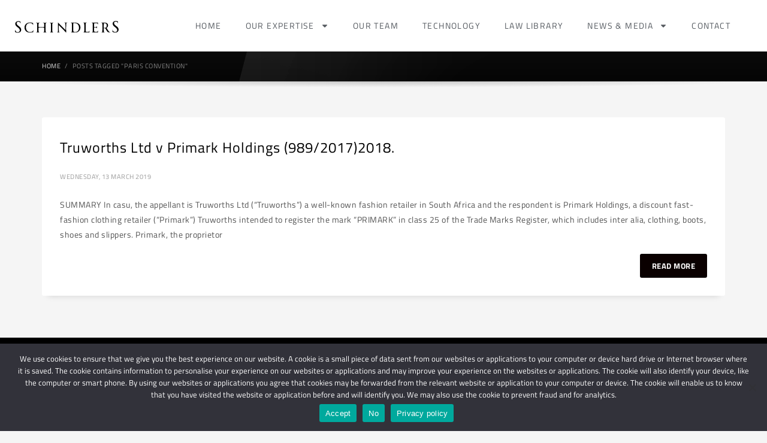

--- FILE ---
content_type: text/html; charset=UTF-8
request_url: https://www.schindlers.co.za/tag/paris-convention/
body_size: 23328
content:
<!DOCTYPE html>
<html lang="en-ZA" prefix="og: https://ogp.me/ns#">
<head>
	<meta charset="UTF-8">
	<meta name="viewport" content="width=device-width, initial-scale=1.0, viewport-fit=cover" />		
<!-- Search Engine Optimization by Rank Math - https://rankmath.com/ -->
<title>Paris Convention Archives - Schindlers Attorneys</title>
<meta name="robots" content="index, follow, max-snippet:-1, max-video-preview:-1, max-image-preview:large"/>
<link rel="canonical" href="https://www.schindlers.co.za/tag/paris-convention/" />
<meta property="og:locale" content="en_US" />
<meta property="og:type" content="article" />
<meta property="og:title" content="Paris Convention Archives - Schindlers Attorneys" />
<meta property="og:url" content="https://www.schindlers.co.za/tag/paris-convention/" />
<meta property="og:site_name" content="Schindlers Attorneys" />
<meta property="og:image" content="https://www.schindlers.co.za/wp-content/uploads/2020/10/Schindlers-logo.png" />
<meta property="og:image:secure_url" content="https://www.schindlers.co.za/wp-content/uploads/2020/10/Schindlers-logo.png" />
<meta property="og:image:width" content="1142" />
<meta property="og:image:height" content="606" />
<meta property="og:image:type" content="image/png" />
<meta name="twitter:card" content="summary_large_image" />
<meta name="twitter:title" content="Paris Convention Archives - Schindlers Attorneys" />
<meta name="twitter:image" content="https://www.schindlers.co.za/wp-content/uploads/2020/10/Schindlers-logo.png" />
<meta name="twitter:label1" content="Posts" />
<meta name="twitter:data1" content="1" />
<script type="application/ld+json" class="rank-math-schema">{"@context":"https://schema.org","@graph":[{"@type":"LegalService","@id":"https://www.schindlers.co.za/#organization","name":"Schindlers Attorneys","url":"https://www.schindlers.co.za","logo":{"@type":"ImageObject","@id":"https://www.schindlers.co.za/#logo","url":"https://www.schindlers.co.za/wp-content/uploads/2020/10/Schindlers-logo.png","contentUrl":"https://www.schindlers.co.za/wp-content/uploads/2020/10/Schindlers-logo.png","caption":"Schindlers Attorneys","inLanguage":"en-ZA","width":"1142","height":"606"},"openingHours":["Monday,Tuesday,Wednesday,Thursday,Friday,Saturday,Sunday 09:00-17:00"],"image":{"@id":"https://www.schindlers.co.za/#logo"}},{"@type":"WebSite","@id":"https://www.schindlers.co.za/#website","url":"https://www.schindlers.co.za","name":"Schindlers Attorneys","publisher":{"@id":"https://www.schindlers.co.za/#organization"},"inLanguage":"en-ZA"},{"@type":"CollectionPage","@id":"https://www.schindlers.co.za/tag/paris-convention/#webpage","url":"https://www.schindlers.co.za/tag/paris-convention/","name":"Paris Convention Archives - Schindlers Attorneys","isPartOf":{"@id":"https://www.schindlers.co.za/#website"},"inLanguage":"en-ZA"}]}</script>
<!-- /Rank Math WordPress SEO plugin -->

<link rel='dns-prefetch' href='//static.addtoany.com' />
<link rel='dns-prefetch' href='//www.googletagmanager.com' />
<link rel='dns-prefetch' href='//fonts.googleapis.com' />
<link rel="alternate" type="application/rss+xml" title="Schindlers Attorneys &raquo; Feed" href="https://www.schindlers.co.za/feed/" />
<link rel="alternate" type="application/rss+xml" title="Schindlers Attorneys &raquo; Paris Convention Tag Feed" href="https://www.schindlers.co.za/tag/paris-convention/feed/" />
<style id='wp-img-auto-sizes-contain-inline-css' type='text/css'>
img:is([sizes=auto i],[sizes^="auto," i]){contain-intrinsic-size:3000px 1500px}
/*# sourceURL=wp-img-auto-sizes-contain-inline-css */
</style>
<link rel='stylesheet' id='validate-engine-css-css' href='https://www.schindlers.co.za/wp-content/plugins/wysija-newsletters/css/validationEngine.jquery.css?ver=2.22.1769190501' type='text/css' media='all' />
<link rel='stylesheet' id='easy-modal-site-css' href='https://www.schindlers.co.za/wp-content/plugins/easy-modal/assets/styles/easy-modal-site.css?ver=0.1.1769190501' type='text/css' media='all' />
<link rel='stylesheet' id='zn_all_g_fonts-css' href='//fonts.googleapis.com/css?family=Roboto%3Aregular%2C300%2C700%2C900&#038;ver=6.9.1769190501' type='text/css' media='all' />
<style id='wp-emoji-styles-inline-css' type='text/css'>

	img.wp-smiley, img.emoji {
		display: inline !important;
		border: none !important;
		box-shadow: none !important;
		height: 1em !important;
		width: 1em !important;
		margin: 0 0.07em !important;
		vertical-align: -0.1em !important;
		background: none !important;
		padding: 0 !important;
	}
/*# sourceURL=wp-emoji-styles-inline-css */
</style>
<link rel='stylesheet' id='wp-block-library-css' href='https://www.schindlers.co.za/wp-content/plugins/gutenberg/build/styles/block-library/style.min.css?ver=22.4.0.1769190501' type='text/css' media='all' />

<style id='classic-theme-styles-inline-css' type='text/css'>
.wp-block-button__link{background-color:#32373c;border-radius:9999px;box-shadow:none;color:#fff;font-size:1.125em;padding:calc(.667em + 2px) calc(1.333em + 2px);text-decoration:none}.wp-block-file__button{background:#32373c;color:#fff}.wp-block-accordion-heading{margin:0}.wp-block-accordion-heading__toggle{background-color:inherit!important;color:inherit!important}.wp-block-accordion-heading__toggle:not(:focus-visible){outline:none}.wp-block-accordion-heading__toggle:focus,.wp-block-accordion-heading__toggle:hover{background-color:inherit!important;border:none;box-shadow:none;color:inherit;padding:var(--wp--preset--spacing--20,1em) 0;text-decoration:none}.wp-block-accordion-heading__toggle:focus-visible{outline:auto;outline-offset:0}
/*# sourceURL=https://www.schindlers.co.za/wp-content/plugins/gutenberg/build/styles/block-library/classic.min.css */
</style>
<link rel='stylesheet' id='dashicons-css' href='https://www.schindlers.co.za/wp-includes/css/dashicons.min.css?ver=6.9.1769190501' type='text/css' media='all' />
<link rel='stylesheet' id='wp-components-css' href='https://www.schindlers.co.za/wp-content/plugins/gutenberg/build/styles/components/style.min.css?ver=22.4.0.1769190501' type='text/css' media='all' />
<link rel='stylesheet' id='wp-commands-css' href='https://www.schindlers.co.za/wp-content/plugins/gutenberg/build/styles/commands/style.min.css?ver=22.4.0.1769190501' type='text/css' media='all' />
<link rel='stylesheet' id='wp-preferences-css' href='https://www.schindlers.co.za/wp-content/plugins/gutenberg/build/styles/preferences/style.min.css?ver=22.4.0.1769190501' type='text/css' media='all' />
<link rel='stylesheet' id='wp-block-editor-css' href='https://www.schindlers.co.za/wp-content/plugins/gutenberg/build/styles/block-editor/style.min.css?ver=22.4.0.1769190501' type='text/css' media='all' />
<link rel='stylesheet' id='popup-maker-block-library-style-css' href='https://www.schindlers.co.za/wp-content/plugins/popup-maker/dist/packages/block-library-style.css?ver=dbea705cfafe089d65f1.1769190501' type='text/css' media='all' />
<link rel='stylesheet' id='advanced-floating-sliding-panel-css' href='https://www.schindlers.co.za/wp-content/plugins/advanced-floating-sliding-panel/public/css/advanced-floating-sliding-panel-public.css?ver=1.0.0.1769190501' type='text/css' media='all' />
<link rel='stylesheet' id='advanced-floating-sliding-panel-fontawesome-css' href='https://www.schindlers.co.za/wp-content/plugins/advanced-floating-sliding-panel/public/css/font-awesome.css?ver=1.0.0.1769190501' type='text/css' media='all' />
<link rel='stylesheet' id='contact-form-7-css' href='https://www.schindlers.co.za/wp-content/plugins/contact-form-7/includes/css/styles.css?ver=6.1.4.1769190501' type='text/css' media='all' />
<link rel='stylesheet' id='cookie-notice-front-css' href='https://www.schindlers.co.za/wp-content/plugins/cookie-notice/css/front.min.css?ver=2.5.11.1769190501' type='text/css' media='all' />
<link rel='stylesheet' id='font-awesome-css' href='https://www.schindlers.co.za/wp-content/plugins/elementor/assets/lib/font-awesome/css/font-awesome.min.css?ver=4.7.0.1769190501' type='text/css' media='all' />
<link rel='stylesheet' id='import-eventbrite-events-front-css' href='https://www.schindlers.co.za/wp-content/plugins/import-eventbrite-events/assets/css/import-eventbrite-events.css?ver=1.7.9.1769190501' type='text/css' media='all' />
<link rel='stylesheet' id='import-eventbrite-events-front-style2-css' href='https://www.schindlers.co.za/wp-content/plugins/import-eventbrite-events/assets/css/grid-style2.css?ver=1.7.9.1769190501' type='text/css' media='all' />
<link rel='stylesheet' id='custom-style-css' href='https://www.schindlers.co.za/wp-content/plugins/schindlers-attorney/assets/css/ai_style.css?ver=1.0.1769190501' type='text/css' media='all' />
<link rel='stylesheet' id='schindlers-attorney-css' href='https://www.schindlers.co.za/wp-content/plugins/schindlers-attorney/public/css/schindlers-attorney-public.css?ver=1.0.0.1769190501' type='text/css' media='all' />
<link rel='stylesheet' id='ce_responsive-css' href='https://www.schindlers.co.za/wp-content/plugins/simple-embed-code/css/video-container.min.css?ver=2.5.1.1769190501' type='text/css' media='all' />
<link rel='stylesheet' id='kallyas-styles-css' href='https://www.schindlers.co.za/wp-content/themes/kallyas/style.css?ver=4.17.5.1769190501' type='text/css' media='all' />
<link rel='stylesheet' id='th-bootstrap-styles-css' href='https://www.schindlers.co.za/wp-content/themes/kallyas/css/bootstrap.min.css?ver=4.17.5.1769190501' type='text/css' media='all' />
<link rel='stylesheet' id='th-theme-template-styles-css' href='https://www.schindlers.co.za/wp-content/themes/kallyas/css/template.min.css?ver=4.17.5.1769190501' type='text/css' media='all' />
<link rel='stylesheet' id='e-animation-rotate-css' href='https://www.schindlers.co.za/wp-content/plugins/elementor/assets/lib/animations/styles/e-animation-rotate.min.css?ver=3.32.4.1769190501' type='text/css' media='all' />
<link rel='stylesheet' id='e-animation-fadeIn-css' href='https://www.schindlers.co.za/wp-content/plugins/elementor/assets/lib/animations/styles/fadeIn.min.css?ver=3.32.4.1769190501' type='text/css' media='all' />
<link rel='stylesheet' id='elementor-frontend-css' href='https://www.schindlers.co.za/wp-content/plugins/elementor/assets/css/frontend.min.css?ver=3.32.4.1769190501' type='text/css' media='all' />
<link rel='stylesheet' id='widget-image-css' href='https://www.schindlers.co.za/wp-content/plugins/elementor/assets/css/widget-image.min.css?ver=3.32.4.1769190501' type='text/css' media='all' />
<link rel='stylesheet' id='widget-heading-css' href='https://www.schindlers.co.za/wp-content/plugins/elementor/assets/css/widget-heading.min.css?ver=3.32.4.1769190501' type='text/css' media='all' />
<link rel='stylesheet' id='widget-icon-list-css' href='https://www.schindlers.co.za/wp-content/plugins/elementor/assets/css/widget-icon-list.min.css?ver=3.32.4.1769190501' type='text/css' media='all' />
<link rel='stylesheet' id='widget-divider-css' href='https://www.schindlers.co.za/wp-content/plugins/elementor/assets/css/widget-divider.min.css?ver=3.32.4.1769190501' type='text/css' media='all' />
<link rel='stylesheet' id='e-animation-slideInRight-css' href='https://www.schindlers.co.za/wp-content/plugins/elementor/assets/lib/animations/styles/slideInRight.min.css?ver=3.32.4.1769190501' type='text/css' media='all' />
<link rel='stylesheet' id='e-popup-css' href='https://www.schindlers.co.za/wp-content/plugins/elementor-pro/assets/css/conditionals/popup.min.css?ver=3.32.3.1769190501' type='text/css' media='all' />
<link rel='stylesheet' id='widget-nav-menu-css' href='https://www.schindlers.co.za/wp-content/plugins/elementor-pro/assets/css/widget-nav-menu.min.css?ver=3.32.3.1769190501' type='text/css' media='all' />
<link rel='stylesheet' id='widget-social-icons-css' href='https://www.schindlers.co.za/wp-content/plugins/elementor/assets/css/widget-social-icons.min.css?ver=3.32.4.1769190501' type='text/css' media='all' />
<link rel='stylesheet' id='e-apple-webkit-css' href='https://www.schindlers.co.za/wp-content/plugins/elementor/assets/css/conditionals/apple-webkit.min.css?ver=3.32.4.1769190501' type='text/css' media='all' />
<link rel='stylesheet' id='elementor-post-13285-css' href='https://www.schindlers.co.za/wp-content/uploads/elementor/css/post-13285.css?ver=1769158518.1769190501' type='text/css' media='all' />
<link rel='stylesheet' id='lfb-style-css' href='https://www.schindlers.co.za/wp-content/plugins/lead-form-builder/elementor//css/lfb-styler.css?ver=6.9.1769190501' type='text/css' media='all' />
<link rel='stylesheet' id='font-awesome-5-all-css' href='https://www.schindlers.co.za/wp-content/plugins/elementor/assets/lib/font-awesome/css/all.min.css?ver=3.32.4.1769190501' type='text/css' media='all' />
<link rel='stylesheet' id='font-awesome-4-shim-css' href='https://www.schindlers.co.za/wp-content/plugins/elementor/assets/lib/font-awesome/css/v4-shims.min.css?ver=3.32.4.1769190501' type='text/css' media='all' />
<link rel='stylesheet' id='elementor-post-18205-css' href='https://www.schindlers.co.za/wp-content/uploads/elementor/css/post-18205.css?ver=1769158518.1769190501' type='text/css' media='all' />
<link rel='stylesheet' id='elementor-post-17317-css' href='https://www.schindlers.co.za/wp-content/uploads/elementor/css/post-17317.css?ver=1769158518.1769190501' type='text/css' media='all' />
<link rel='stylesheet' id='elementor-post-17967-css' href='https://www.schindlers.co.za/wp-content/uploads/elementor/css/post-17967.css?ver=1769158518.1769190501' type='text/css' media='all' />
<link rel='stylesheet' id='meks-author-widget-css' href='https://www.schindlers.co.za/wp-content/plugins/meks-smart-author-widget/css/style.css?ver=1.1.5.1769190501' type='text/css' media='all' />
<link rel='stylesheet' id='fancybox-css' href='https://www.schindlers.co.za/wp-content/plugins/easy-fancybox/fancybox/1.5.4/jquery.fancybox.min.css?ver=6.9.1769190501' type='text/css' media='screen' />
<link rel='stylesheet' id='zion-frontend-css' href='https://www.schindlers.co.za/wp-content/themes/kallyas/framework/zion-builder/assets/css/znb_frontend.css?ver=1.0.28.1769190501' type='text/css' media='all' />
<link rel='stylesheet' id='popup-maker-site-css' href='//www.schindlers.co.za/wp-content/uploads/pum/pum-site-styles.css?generated=1755161717&#038;ver=1.21.5.1769190501' type='text/css' media='all' />
<link rel='stylesheet' id='lfb_f_css-css' href='https://www.schindlers.co.za/wp-content/plugins/lead-form-builder/css/f-style.css?ver=6.9.1769190501' type='text/css' media='all' />
<link rel='stylesheet' id='addtoany-css' href='https://www.schindlers.co.za/wp-content/plugins/add-to-any/addtoany.min.css?ver=1.16.1769190501' type='text/css' media='all' />
<link rel='stylesheet' id='th-theme-print-stylesheet-css' href='https://www.schindlers.co.za/wp-content/themes/kallyas/css/print.css?ver=4.17.5.1769190501' type='text/css' media='print' />
<link rel='stylesheet' id='th-theme-options-styles-css' href='//www.schindlers.co.za/wp-content/uploads/zn_dynamic.css?ver=1761213578.1769190501' type='text/css' media='all' />
<link rel='stylesheet' id='elementor-gf-local-titilliumweb-css' href='https://www.schindlers.co.za/wp-content/uploads/elementor/google-fonts/css/titilliumweb.css?ver=1755592711.1769190501' type='text/css' media='all' />
<link rel='stylesheet' id='wolf-icon-font-css' href='https://www.schindlers.co.za/wp-content/plugins/wolf-icons/assets/css/icon-font.min.css?ver=1.1.3.1769190501' type='text/css' media='all' />
<script type="text/javascript" src="https://www.schindlers.co.za/wp-includes/js/jquery/jquery.min.js?ver=3.7.1.1769190501" id="jquery-core-js"></script>
<script type="text/javascript" src="https://www.schindlers.co.za/wp-includes/js/jquery/jquery-migrate.min.js?ver=3.4.1.1769190501" id="jquery-migrate-js"></script>
<script type="text/javascript" id="addtoany-core-js-before">
/* <![CDATA[ */
window.a2a_config=window.a2a_config||{};a2a_config.callbacks=[];a2a_config.overlays=[];a2a_config.templates={};a2a_localize = {
	Share: "Share",
	Save: "Save",
	Subscribe: "Subscribe",
	Email: "Email",
	Bookmark: "Bookmark",
	ShowAll: "Show All",
	ShowLess: "Show less",
	FindServices: "Find service(s)",
	FindAnyServiceToAddTo: "Instantly find any service to add to",
	PoweredBy: "Powered by",
	ShareViaEmail: "Share via email",
	SubscribeViaEmail: "Subscribe via email",
	BookmarkInYourBrowser: "Bookmark in your browser",
	BookmarkInstructions: "Press Ctrl+D or \u2318+D to bookmark this page",
	AddToYourFavorites: "Add to your favourites",
	SendFromWebOrProgram: "Send from any email address or email program",
	EmailProgram: "Email program",
	More: "More&#8230;",
	ThanksForSharing: "Thanks for sharing!",
	ThanksForFollowing: "Thanks for following!"
};

a2a_config.icon_color="#181818";

//# sourceURL=addtoany-core-js-before
/* ]]> */
</script>
<script type="text/javascript" defer src="https://static.addtoany.com/menu/page.js?ver=1769190501" id="addtoany-core-js"></script>
<script type="text/javascript" defer src="https://www.schindlers.co.za/wp-content/plugins/add-to-any/addtoany.min.js?ver=1.1.1769190501" id="addtoany-jquery-js"></script>
<script type="text/javascript" src="https://www.schindlers.co.za/wp-content/plugins/schindlers-attorney/public/js/schindlers-attorney-public.js?ver=1.0.0.1769190501" id="schindlers-attorney-js"></script>
<script type="text/javascript" id="sfpp-fb-root-js-extra">
/* <![CDATA[ */
var sfpp_script_vars = {"language":"en_US","appId":"297186066963865"};
//# sourceURL=sfpp-fb-root-js-extra
/* ]]> */
</script>
<script type="text/javascript" async="async" src="https://www.schindlers.co.za/wp-content/plugins/simple-facebook-twitter-widget/js/simple-facebook-page-root.js?ver=1.7.0.1769190501" id="sfpp-fb-root-js"></script>
<script type="text/javascript" src="https://www.schindlers.co.za/wp-content/plugins/elementor/assets/lib/font-awesome/js/v4-shims.min.js?ver=3.32.4.1769190501" id="font-awesome-4-shim-js"></script>

<!-- Google tag (gtag.js) snippet added by Site Kit -->
<!-- Google Analytics snippet added by Site Kit -->
<script type="text/javascript" src="https://www.googletagmanager.com/gtag/js?id=G-B52GECBEYH&amp;ver=1769190501" id="google_gtagjs-js" async></script>
<script type="text/javascript" id="google_gtagjs-js-after">
/* <![CDATA[ */
window.dataLayer = window.dataLayer || [];function gtag(){dataLayer.push(arguments);}
gtag("set","linker",{"domains":["www.schindlers.co.za"]});
gtag("js", new Date());
gtag("set", "developer_id.dZTNiMT", true);
gtag("config", "G-B52GECBEYH");
//# sourceURL=google_gtagjs-js-after
/* ]]> */
</script>
<script type="text/javascript" src="https://www.schindlers.co.za/wp-content/plugins/google-analyticator/external-tracking.min.js?ver=6.5.7.1769190501" id="ga-external-tracking-js"></script>
<link rel="https://api.w.org/" href="https://www.schindlers.co.za/wp-json/" /><link rel="alternate" title="JSON" type="application/json" href="https://www.schindlers.co.za/wp-json/wp/v2/tags/636" /><link rel="EditURI" type="application/rsd+xml" title="RSD" href="https://www.schindlers.co.za/xmlrpc.php?rsd" />
<meta name="generator" content="WordPress 6.9" />
<meta name="generator" content="Site Kit by Google 1.170.0" />		<!-- HappyForms global container -->
		<script type="text/javascript">HappyForms = {};</script>
		<!-- End of HappyForms global container -->
				<meta name="theme-color"
			  content="#0a0000">
				<meta name="viewport" content="width=device-width, initial-scale=1, maximum-scale=1"/>
		
		<!--[if lte IE 8]>
		<script type="text/javascript">
			var $buoop = {
				vs: {i: 10, f: 25, o: 12.1, s: 7, n: 9}
			};

			$buoop.ol = window.onload;

			window.onload = function () {
				try {
					if ($buoop.ol) {
						$buoop.ol()
					}
				}
				catch (e) {
				}

				var e = document.createElement("script");
				e.setAttribute("type", "text/javascript");
				e.setAttribute("src", "https://browser-update.org/update.js");
				document.body.appendChild(e);
			};
		</script>
		<![endif]-->

		<!-- for IE6-8 support of HTML5 elements -->
		<!--[if lt IE 9]>
		<script src="//html5shim.googlecode.com/svn/trunk/html5.js"></script>
		<![endif]-->
		
	<!-- Fallback for animating in viewport -->
	<noscript>
		<style type="text/css" media="screen">
			.zn-animateInViewport {visibility: visible;}
		</style>
	</noscript>
	<meta name="generator" content="Elementor 3.32.4; features: e_font_icon_svg, additional_custom_breakpoints; settings: css_print_method-external, google_font-enabled, font_display-auto">
			<style>
				.e-con.e-parent:nth-of-type(n+4):not(.e-lazyloaded):not(.e-no-lazyload),
				.e-con.e-parent:nth-of-type(n+4):not(.e-lazyloaded):not(.e-no-lazyload) * {
					background-image: none !important;
				}
				@media screen and (max-height: 1024px) {
					.e-con.e-parent:nth-of-type(n+3):not(.e-lazyloaded):not(.e-no-lazyload),
					.e-con.e-parent:nth-of-type(n+3):not(.e-lazyloaded):not(.e-no-lazyload) * {
						background-image: none !important;
					}
				}
				@media screen and (max-height: 640px) {
					.e-con.e-parent:nth-of-type(n+2):not(.e-lazyloaded):not(.e-no-lazyload),
					.e-con.e-parent:nth-of-type(n+2):not(.e-lazyloaded):not(.e-no-lazyload) * {
						background-image: none !important;
					}
				}
			</style>
			<meta name="generator" content="Powered by Slider Revolution 6.6.15 - responsive, Mobile-Friendly Slider Plugin for WordPress with comfortable drag and drop interface." />
<link rel="icon" href="https://www.schindlers.co.za/wp-content/uploads/2018/04/cropped-favicon-schindlers-2-32x32.png" sizes="32x32" />
<link rel="icon" href="https://www.schindlers.co.za/wp-content/uploads/2018/04/cropped-favicon-schindlers-2-192x192.png" sizes="192x192" />
<link rel="apple-touch-icon" href="https://www.schindlers.co.za/wp-content/uploads/2018/04/cropped-favicon-schindlers-2-180x180.png" />
<meta name="msapplication-TileImage" content="https://www.schindlers.co.za/wp-content/uploads/2018/04/cropped-favicon-schindlers-2-270x270.png" />
<!-- Google Analytics Tracking by Google Analyticator 6.5.7 -->
<script type="text/javascript">
    var analyticsFileTypes = [];
    var analyticsSnippet = 'disabled';
    var analyticsEventTracking = 'enabled';
</script>
<script type="text/javascript">
	(function(i,s,o,g,r,a,m){i['GoogleAnalyticsObject']=r;i[r]=i[r]||function(){
	(i[r].q=i[r].q||[]).push(arguments)},i[r].l=1*new Date();a=s.createElement(o),
	m=s.getElementsByTagName(o)[0];a.async=1;a.src=g;m.parentNode.insertBefore(a,m)
	})(window,document,'script','//www.google-analytics.com/analytics.js','ga');
	ga('create', 'UA-XXXXXXXX-X', 'auto');
 
	ga('send', 'pageview');
</script>
<script>function setREVStartSize(e){
			//window.requestAnimationFrame(function() {
				window.RSIW = window.RSIW===undefined ? window.innerWidth : window.RSIW;
				window.RSIH = window.RSIH===undefined ? window.innerHeight : window.RSIH;
				try {
					var pw = document.getElementById(e.c).parentNode.offsetWidth,
						newh;
					pw = pw===0 || isNaN(pw) || (e.l=="fullwidth" || e.layout=="fullwidth") ? window.RSIW : pw;
					e.tabw = e.tabw===undefined ? 0 : parseInt(e.tabw);
					e.thumbw = e.thumbw===undefined ? 0 : parseInt(e.thumbw);
					e.tabh = e.tabh===undefined ? 0 : parseInt(e.tabh);
					e.thumbh = e.thumbh===undefined ? 0 : parseInt(e.thumbh);
					e.tabhide = e.tabhide===undefined ? 0 : parseInt(e.tabhide);
					e.thumbhide = e.thumbhide===undefined ? 0 : parseInt(e.thumbhide);
					e.mh = e.mh===undefined || e.mh=="" || e.mh==="auto" ? 0 : parseInt(e.mh,0);
					if(e.layout==="fullscreen" || e.l==="fullscreen")
						newh = Math.max(e.mh,window.RSIH);
					else{
						e.gw = Array.isArray(e.gw) ? e.gw : [e.gw];
						for (var i in e.rl) if (e.gw[i]===undefined || e.gw[i]===0) e.gw[i] = e.gw[i-1];
						e.gh = e.el===undefined || e.el==="" || (Array.isArray(e.el) && e.el.length==0)? e.gh : e.el;
						e.gh = Array.isArray(e.gh) ? e.gh : [e.gh];
						for (var i in e.rl) if (e.gh[i]===undefined || e.gh[i]===0) e.gh[i] = e.gh[i-1];
											
						var nl = new Array(e.rl.length),
							ix = 0,
							sl;
						e.tabw = e.tabhide>=pw ? 0 : e.tabw;
						e.thumbw = e.thumbhide>=pw ? 0 : e.thumbw;
						e.tabh = e.tabhide>=pw ? 0 : e.tabh;
						e.thumbh = e.thumbhide>=pw ? 0 : e.thumbh;
						for (var i in e.rl) nl[i] = e.rl[i]<window.RSIW ? 0 : e.rl[i];
						sl = nl[0];
						for (var i in nl) if (sl>nl[i] && nl[i]>0) { sl = nl[i]; ix=i;}
						var m = pw>(e.gw[ix]+e.tabw+e.thumbw) ? 1 : (pw-(e.tabw+e.thumbw)) / (e.gw[ix]);
						newh =  (e.gh[ix] * m) + (e.tabh + e.thumbh);
					}
					var el = document.getElementById(e.c);
					if (el!==null && el) el.style.height = newh+"px";
					el = document.getElementById(e.c+"_wrapper");
					if (el!==null && el) {
						el.style.height = newh+"px";
						el.style.display = "block";
					}
				} catch(e){
					console.log("Failure at Presize of Slider:" + e)
				}
			//});
		  };</script>
		<style type="text/css" id="wp-custom-css">
			/*
The code below hides the "by Admin" in each post and news list
*/
body, li {
    font-family: 'Titillium Web' !important;
	letter-spacing:0.5px;
	font-size: 14px;
}

h1, h3 {font-family:'Titillium Web' !important;
	letter-spacing:1px!important;
}

span {
    font-family: 'TITILLIUM WEB' !important;
}

p {
    font-size: 14px!important;
}

img.attachment-medium_large.size-medium_large.wp-image-16498 {
    display: none;
}

.znColumnElement-innerWrapper-eluid6ee57ea2.znColumnElement-innerWrapper.znColumnElement-innerWrapper--valign-top.znColumnElement-innerWrapper--halign-center {
    display: none;
}

.znColumnElement-innerWrapper-eluid03ddb966.znColumnElement-innerWrapper.znColumnElement-innerWrapper--valign-top.znColumnElement-innerWrapper--halign-center {
    display: none;
}

.zn_text_box.eluid7e245e98.zn_text_box-light.element-scheme--light {
margin-bottom: -100px;
}

.kl-blog-item-author, .kl-blog-post-details-author, .kl-blog-post-details-sep{
display: none !important;
}

.site-footer-bottom {
    padding-top: 1px;
    border-top: 1px solid #484848;
    color: #8b8c8d;
}

a#cn-accept-cookie, a#cn-refuse-cookie, a#cn-more-info {
    background-color: #FFFFFF!important;
    color: #000000!important;
}

section.elementor-section.elementor-top-section.elementor-element.elementor-element-4861f52.elementor-section-full_width.elementor-section-height-min-height.elementor-section-stretched.elementor-section-height-default.elementor-section-items-middle {
    display: none;
}

.team-detail-cus ul {
    list-style: none !important;
}

.team-detail-cus li::after {
    right: calc(-16px / 2) !important;
    position: relative !important;
}

.team-divider-cus .elementor-divider-separator {
    border-bottom: 1px solid;
    display: block;
}

.view-bio-btn, .virtual-consult-btn a {color:#000000!important;
	
	
}
.page-id-17831 .elementor-widget-image img{
    height:auto !important;
}
elementor-element-populated .elementor-widget-icon ,.elementor-icon-wrapper{
    background-color:#fff;
    padding:10px
}

.elementor-cta__content {
    padding: 20px 5px!important;
    width: 100%;
}

.request-form-cus .wpcf7-form-control.wpcf7-submit.has-spinner {
    border-radius: 7px !important;
    font-family: 'Titillium Web';
    letter-spacing: 1px;
}

.wpcf7-form-control.wpcf7-text.wpcf7-validates-as-required  {
    border-radius: 8px!important;
}

.request-form-cus .select2-container--default .select2-selection--multiple {
    border-radius: 8px!important;
    box-shadow: none;
    border: 1px solid #ffffff;
}

textarea.wpcf7-form-control.wpcf7-textarea {border-radius:8px!important;}		</style>
		<!-- Global site tag (gtag.js) - Google Analytics -->
<script async src="https://www.googletagmanager.com/gtag/js?id=UA-118964667-1"></script>
<script>
  window.dataLayer = window.dataLayer || [];
  function gtag(){dataLayer.push(arguments);}
  gtag('js', new Date());

  gtag('config', 'UA-118964667-1');
</script></head>
<body data-rsssl=1 class="archive tag tag-paris-convention tag-636 wp-theme-kallyas cookies-not-set res1170 kl-skin--light elementor-default elementor-kit-13285">

		<header data-elementor-type="header" data-elementor-id="17317" class="elementor elementor-17317 elementor-location-header" data-elementor-post-type="elementor_library">
					<section class="elementor-section elementor-top-section elementor-element elementor-element-e5decfa elementor-section-stretched elementor-section-full_width elementor-section-height-default elementor-section-height-default" data-id="e5decfa" data-element_type="section" data-settings="{&quot;stretch_section&quot;:&quot;section-stretched&quot;,&quot;background_background&quot;:&quot;classic&quot;}">
						<div class="elementor-container elementor-column-gap-default">
					<div class="elementor-column elementor-col-100 elementor-top-column elementor-element elementor-element-4c683e5" data-id="4c683e5" data-element_type="column">
			<div class="elementor-widget-wrap elementor-element-populated">
						<section class="elementor-section elementor-inner-section elementor-element elementor-element-cee7783 elementor-section-boxed elementor-section-height-default elementor-section-height-default" data-id="cee7783" data-element_type="section">
						<div class="elementor-container elementor-column-gap-default">
					<div class="elementor-column elementor-col-50 elementor-inner-column elementor-element elementor-element-56fb8d1" data-id="56fb8d1" data-element_type="column">
			<div class="elementor-widget-wrap elementor-element-populated">
						<div class="elementor-element elementor-element-a336c41 elementor-widget elementor-widget-image" data-id="a336c41" data-element_type="widget" data-widget_type="image.default">
				<div class="elementor-widget-container">
																<a href="https://www.schindlers.co.za">
							<img src="https://www.schindlers.co.za/wp-content/uploads/2024/02/schindlers-logo-2024.svg" class="attachment-full size-full wp-image-17246" alt="" />								</a>
															</div>
				</div>
					</div>
		</div>
				<div class="elementor-column elementor-col-50 elementor-inner-column elementor-element elementor-element-ab044d5" data-id="ab044d5" data-element_type="column">
			<div class="elementor-widget-wrap elementor-element-populated">
						<div class="elementor-element elementor-element-124deaf elementor-nav-menu__align-center elementor-nav-menu--stretch elementor-nav-menu--dropdown-tablet elementor-nav-menu__text-align-aside elementor-nav-menu--toggle elementor-nav-menu--burger elementor-widget elementor-widget-nav-menu" data-id="124deaf" data-element_type="widget" data-settings="{&quot;full_width&quot;:&quot;stretch&quot;,&quot;layout&quot;:&quot;horizontal&quot;,&quot;submenu_icon&quot;:{&quot;value&quot;:&quot;&lt;svg aria-hidden=\&quot;true\&quot; class=\&quot;e-font-icon-svg e-fas-caret-down\&quot; viewBox=\&quot;0 0 320 512\&quot; xmlns=\&quot;http:\/\/www.w3.org\/2000\/svg\&quot;&gt;&lt;path d=\&quot;M31.3 192h257.3c17.8 0 26.7 21.5 14.1 34.1L174.1 354.8c-7.8 7.8-20.5 7.8-28.3 0L17.2 226.1C4.6 213.5 13.5 192 31.3 192z\&quot;&gt;&lt;\/path&gt;&lt;\/svg&gt;&quot;,&quot;library&quot;:&quot;fa-solid&quot;},&quot;toggle&quot;:&quot;burger&quot;}" data-widget_type="nav-menu.default">
				<div class="elementor-widget-container">
								<nav aria-label="Menu" class="elementor-nav-menu--main elementor-nav-menu__container elementor-nav-menu--layout-horizontal e--pointer-none">
				<ul id="menu-1-124deaf" class="elementor-nav-menu"><li class="menu-item menu-item-type-post_type menu-item-object-page menu-item-home menu-item-19640"><a href="https://www.schindlers.co.za/" class="elementor-item">Home</a></li>
<li class="menu-item menu-item-type-custom menu-item-object-custom menu-item-has-children menu-item-62"><a href="#" class="elementor-item elementor-item-anchor">Our Expertise</a>
<ul class="sub-menu elementor-nav-menu--dropdown">
	<li class="menu-item menu-item-type-post_type menu-item-object-page menu-item-8428"><a href="https://www.schindlers.co.za/block-chain-cryptocurrency-department/" class="elementor-sub-item">Block Chain / Cryptocurrency Department</a></li>
	<li class="menu-item menu-item-type-post_type menu-item-object-page menu-item-359"><a href="https://www.schindlers.co.za/commercial-law/" class="elementor-sub-item">Commercial Law</a></li>
	<li class="menu-item menu-item-type-post_type menu-item-object-page menu-item-13013"><a href="https://www.schindlers.co.za/construction-law/" class="elementor-sub-item">Construction Law</a></li>
	<li class="menu-item menu-item-type-post_type menu-item-object-page menu-item-19384"><a href="https://www.schindlers.co.za/conveyancing-2024/" class="elementor-sub-item">Conveyancing &#038; Notorial Practice</a></li>
	<li class="menu-item menu-item-type-post_type menu-item-object-page menu-item-50"><a href="https://www.schindlers.co.za/criminal-law/" class="elementor-sub-item">Criminal Law</a></li>
	<li class="menu-item menu-item-type-post_type menu-item-object-page menu-item-360"><a href="https://www.schindlers.co.za/dispute-resolution/" class="elementor-sub-item">Dispute Resolution</a></li>
	<li class="menu-item menu-item-type-post_type menu-item-object-page menu-item-13921"><a href="https://www.schindlers.co.za/environmental-law-department/" class="elementor-sub-item">Environmental Law</a></li>
	<li class="menu-item menu-item-type-post_type menu-item-object-page menu-item-52"><a href="https://www.schindlers.co.za/estates-trusts/" class="elementor-sub-item">Estates &#038; Trusts</a></li>
	<li class="menu-item menu-item-type-post_type menu-item-object-page menu-item-18975"><a href="https://www.schindlers.co.za/family-law-2/" class="elementor-sub-item">Family Law</a></li>
	<li class="menu-item menu-item-type-post_type menu-item-object-page menu-item-366"><a href="https://www.schindlers.co.za/insolvency-business-rescue-restructuring/" class="elementor-sub-item">Insolvency, Business Rescue &#038; Restructuring</a></li>
	<li class="menu-item menu-item-type-post_type menu-item-object-page menu-item-361"><a href="https://www.schindlers.co.za/intellectual-property-2/" class="elementor-sub-item">Intellectual Property</a></li>
	<li class="menu-item menu-item-type-post_type menu-item-object-page menu-item-54"><a href="https://www.schindlers.co.za/labour-law/" class="elementor-sub-item">Labour Law</a></li>
	<li class="menu-item menu-item-type-post_type menu-item-object-page menu-item-19004"><a href="https://www.schindlers.co.za/cannabis-law-2024/" class="elementor-sub-item">M&#038;R CANNABIS DEPARTMENT</a></li>
	<li class="menu-item menu-item-type-post_type menu-item-object-page menu-item-56"><a href="https://www.schindlers.co.za/municipal-law/" class="elementor-sub-item">Municipal Law</a></li>
	<li class="menu-item menu-item-type-post_type menu-item-object-page menu-item-362"><a href="https://www.schindlers.co.za/probono-social-responsibility/" class="elementor-sub-item">Pro Bono</a></li>
	<li class="menu-item menu-item-type-post_type menu-item-object-page menu-item-has-children menu-item-364"><a href="https://www.schindlers.co.za/property-law/" class="elementor-sub-item">Property Law</a>
	<ul class="sub-menu elementor-nav-menu--dropdown">
		<li class="menu-item menu-item-type-post_type menu-item-object-page menu-item-11632"><a href="https://www.schindlers.co.za/community-scheme/" class="elementor-sub-item">Community Scheme</a></li>
	</ul>
</li>
	<li class="menu-item menu-item-type-post_type menu-item-object-page menu-item-11998"><a href="https://www.schindlers.co.za/adjudicators/" class="elementor-sub-item">Schindlers Adjudicators</a></li>
	<li class="menu-item menu-item-type-post_type menu-item-object-page menu-item-11778"><a href="https://www.schindlers.co.za/schindlers-insurance/" class="elementor-sub-item">Schindlers Insurance</a></li>
	<li class="menu-item menu-item-type-post_type menu-item-object-page menu-item-367"><a href="https://www.schindlers.co.za/sport-and-entertainment/" class="elementor-sub-item">Sport and Entertainment</a></li>
	<li class="menu-item menu-item-type-post_type menu-item-object-page menu-item-363"><a href="https://www.schindlers.co.za/tax-law/" class="elementor-sub-item">Tax Law</a></li>
</ul>
</li>
<li class="menu-item menu-item-type-post_type menu-item-object-page menu-item-19641"><a href="https://www.schindlers.co.za/team-2024/" class="elementor-item">Our Team</a></li>
<li class="menu-item menu-item-type-post_type menu-item-object-page menu-item-20239"><a href="https://www.schindlers.co.za/schindlers-digital-assets/" class="elementor-item">Technology</a></li>
<li class="menu-item menu-item-type-custom menu-item-object-custom menu-item-17977"><a href="https://www.schindlers.co.za/law-library/" class="elementor-item">Law Library</a></li>
<li class="menu-item menu-item-type-custom menu-item-object-custom menu-item-has-children menu-item-12278"><a href="#" class="elementor-item elementor-item-anchor">News &#038; Media</a>
<ul class="sub-menu elementor-nav-menu--dropdown">
	<li class="menu-item menu-item-type-post_type menu-item-object-page current_page_parent menu-item-369"><a href="https://www.schindlers.co.za/news-events/" class="elementor-sub-item">News &#038; Events</a></li>
	<li class="menu-item menu-item-type-post_type menu-item-object-page menu-item-12277"><a href="https://www.schindlers.co.za/media/" class="elementor-sub-item">Media</a></li>
	<li class="menu-item menu-item-type-post_type menu-item-object-page menu-item-15917"><a href="https://www.schindlers.co.za/video-archive/" class="elementor-sub-item">Video Archive</a></li>
</ul>
</li>
<li class="menu-item menu-item-type-post_type menu-item-object-page menu-item-18936"><a href="https://www.schindlers.co.za/contact/" class="elementor-item">Contact</a></li>
</ul>			</nav>
					<div class="elementor-menu-toggle" role="button" tabindex="0" aria-label="Menu Toggle" aria-expanded="false">
			<svg aria-hidden="true" role="presentation" class="elementor-menu-toggle__icon--open e-font-icon-svg e-eicon-menu-bar" viewBox="0 0 1000 1000" xmlns="http://www.w3.org/2000/svg"><path d="M104 333H896C929 333 958 304 958 271S929 208 896 208H104C71 208 42 237 42 271S71 333 104 333ZM104 583H896C929 583 958 554 958 521S929 458 896 458H104C71 458 42 487 42 521S71 583 104 583ZM104 833H896C929 833 958 804 958 771S929 708 896 708H104C71 708 42 737 42 771S71 833 104 833Z"></path></svg><svg aria-hidden="true" role="presentation" class="elementor-menu-toggle__icon--close e-font-icon-svg e-eicon-close" viewBox="0 0 1000 1000" xmlns="http://www.w3.org/2000/svg"><path d="M742 167L500 408 258 167C246 154 233 150 217 150 196 150 179 158 167 167 154 179 150 196 150 212 150 229 154 242 171 254L408 500 167 742C138 771 138 800 167 829 196 858 225 858 254 829L496 587 738 829C750 842 767 846 783 846 800 846 817 842 829 829 842 817 846 804 846 783 846 767 842 750 829 737L588 500 833 258C863 229 863 200 833 171 804 137 775 137 742 167Z"></path></svg>		</div>
					<nav class="elementor-nav-menu--dropdown elementor-nav-menu__container" aria-hidden="true">
				<ul id="menu-2-124deaf" class="elementor-nav-menu"><li class="menu-item menu-item-type-post_type menu-item-object-page menu-item-home menu-item-19640"><a href="https://www.schindlers.co.za/" class="elementor-item" tabindex="-1">Home</a></li>
<li class="menu-item menu-item-type-custom menu-item-object-custom menu-item-has-children menu-item-62"><a href="#" class="elementor-item elementor-item-anchor" tabindex="-1">Our Expertise</a>
<ul class="sub-menu elementor-nav-menu--dropdown">
	<li class="menu-item menu-item-type-post_type menu-item-object-page menu-item-8428"><a href="https://www.schindlers.co.za/block-chain-cryptocurrency-department/" class="elementor-sub-item" tabindex="-1">Block Chain / Cryptocurrency Department</a></li>
	<li class="menu-item menu-item-type-post_type menu-item-object-page menu-item-359"><a href="https://www.schindlers.co.za/commercial-law/" class="elementor-sub-item" tabindex="-1">Commercial Law</a></li>
	<li class="menu-item menu-item-type-post_type menu-item-object-page menu-item-13013"><a href="https://www.schindlers.co.za/construction-law/" class="elementor-sub-item" tabindex="-1">Construction Law</a></li>
	<li class="menu-item menu-item-type-post_type menu-item-object-page menu-item-19384"><a href="https://www.schindlers.co.za/conveyancing-2024/" class="elementor-sub-item" tabindex="-1">Conveyancing &#038; Notorial Practice</a></li>
	<li class="menu-item menu-item-type-post_type menu-item-object-page menu-item-50"><a href="https://www.schindlers.co.za/criminal-law/" class="elementor-sub-item" tabindex="-1">Criminal Law</a></li>
	<li class="menu-item menu-item-type-post_type menu-item-object-page menu-item-360"><a href="https://www.schindlers.co.za/dispute-resolution/" class="elementor-sub-item" tabindex="-1">Dispute Resolution</a></li>
	<li class="menu-item menu-item-type-post_type menu-item-object-page menu-item-13921"><a href="https://www.schindlers.co.za/environmental-law-department/" class="elementor-sub-item" tabindex="-1">Environmental Law</a></li>
	<li class="menu-item menu-item-type-post_type menu-item-object-page menu-item-52"><a href="https://www.schindlers.co.za/estates-trusts/" class="elementor-sub-item" tabindex="-1">Estates &#038; Trusts</a></li>
	<li class="menu-item menu-item-type-post_type menu-item-object-page menu-item-18975"><a href="https://www.schindlers.co.za/family-law-2/" class="elementor-sub-item" tabindex="-1">Family Law</a></li>
	<li class="menu-item menu-item-type-post_type menu-item-object-page menu-item-366"><a href="https://www.schindlers.co.za/insolvency-business-rescue-restructuring/" class="elementor-sub-item" tabindex="-1">Insolvency, Business Rescue &#038; Restructuring</a></li>
	<li class="menu-item menu-item-type-post_type menu-item-object-page menu-item-361"><a href="https://www.schindlers.co.za/intellectual-property-2/" class="elementor-sub-item" tabindex="-1">Intellectual Property</a></li>
	<li class="menu-item menu-item-type-post_type menu-item-object-page menu-item-54"><a href="https://www.schindlers.co.za/labour-law/" class="elementor-sub-item" tabindex="-1">Labour Law</a></li>
	<li class="menu-item menu-item-type-post_type menu-item-object-page menu-item-19004"><a href="https://www.schindlers.co.za/cannabis-law-2024/" class="elementor-sub-item" tabindex="-1">M&#038;R CANNABIS DEPARTMENT</a></li>
	<li class="menu-item menu-item-type-post_type menu-item-object-page menu-item-56"><a href="https://www.schindlers.co.za/municipal-law/" class="elementor-sub-item" tabindex="-1">Municipal Law</a></li>
	<li class="menu-item menu-item-type-post_type menu-item-object-page menu-item-362"><a href="https://www.schindlers.co.za/probono-social-responsibility/" class="elementor-sub-item" tabindex="-1">Pro Bono</a></li>
	<li class="menu-item menu-item-type-post_type menu-item-object-page menu-item-has-children menu-item-364"><a href="https://www.schindlers.co.za/property-law/" class="elementor-sub-item" tabindex="-1">Property Law</a>
	<ul class="sub-menu elementor-nav-menu--dropdown">
		<li class="menu-item menu-item-type-post_type menu-item-object-page menu-item-11632"><a href="https://www.schindlers.co.za/community-scheme/" class="elementor-sub-item" tabindex="-1">Community Scheme</a></li>
	</ul>
</li>
	<li class="menu-item menu-item-type-post_type menu-item-object-page menu-item-11998"><a href="https://www.schindlers.co.za/adjudicators/" class="elementor-sub-item" tabindex="-1">Schindlers Adjudicators</a></li>
	<li class="menu-item menu-item-type-post_type menu-item-object-page menu-item-11778"><a href="https://www.schindlers.co.za/schindlers-insurance/" class="elementor-sub-item" tabindex="-1">Schindlers Insurance</a></li>
	<li class="menu-item menu-item-type-post_type menu-item-object-page menu-item-367"><a href="https://www.schindlers.co.za/sport-and-entertainment/" class="elementor-sub-item" tabindex="-1">Sport and Entertainment</a></li>
	<li class="menu-item menu-item-type-post_type menu-item-object-page menu-item-363"><a href="https://www.schindlers.co.za/tax-law/" class="elementor-sub-item" tabindex="-1">Tax Law</a></li>
</ul>
</li>
<li class="menu-item menu-item-type-post_type menu-item-object-page menu-item-19641"><a href="https://www.schindlers.co.za/team-2024/" class="elementor-item" tabindex="-1">Our Team</a></li>
<li class="menu-item menu-item-type-post_type menu-item-object-page menu-item-20239"><a href="https://www.schindlers.co.za/schindlers-digital-assets/" class="elementor-item" tabindex="-1">Technology</a></li>
<li class="menu-item menu-item-type-custom menu-item-object-custom menu-item-17977"><a href="https://www.schindlers.co.za/law-library/" class="elementor-item" tabindex="-1">Law Library</a></li>
<li class="menu-item menu-item-type-custom menu-item-object-custom menu-item-has-children menu-item-12278"><a href="#" class="elementor-item elementor-item-anchor" tabindex="-1">News &#038; Media</a>
<ul class="sub-menu elementor-nav-menu--dropdown">
	<li class="menu-item menu-item-type-post_type menu-item-object-page current_page_parent menu-item-369"><a href="https://www.schindlers.co.za/news-events/" class="elementor-sub-item" tabindex="-1">News &#038; Events</a></li>
	<li class="menu-item menu-item-type-post_type menu-item-object-page menu-item-12277"><a href="https://www.schindlers.co.za/media/" class="elementor-sub-item" tabindex="-1">Media</a></li>
	<li class="menu-item menu-item-type-post_type menu-item-object-page menu-item-15917"><a href="https://www.schindlers.co.za/video-archive/" class="elementor-sub-item" tabindex="-1">Video Archive</a></li>
</ul>
</li>
<li class="menu-item menu-item-type-post_type menu-item-object-page menu-item-18936"><a href="https://www.schindlers.co.za/contact/" class="elementor-item" tabindex="-1">Contact</a></li>
</ul>			</nav>
						</div>
				</div>
					</div>
		</div>
					</div>
		</section>
					</div>
		</div>
					</div>
		</section>
				</header>
		<div id="page_header" class="page-subheader maskcontainer--shadow_simple_down page-subheader--auto page-subheader--inherit-hp zn_def_header_style  psubhead-stheader--relative sh-tcolor--light">

    <div class="bgback"></div>

    
    <div class="th-sparkles"></div>

    <!-- DEFAULT HEADER STYLE -->
    <div class="ph-content-wrap">
        <div class="ph-content-v-center">
            <div>
                <div class="container">
                    <div class="row">
                                                <div class="col-sm-12">
                            <ul vocab="http://schema.org/" typeof="BreadcrumbList" class="breadcrumbs fixclear bread-style--minimal"><li property="itemListElement" typeof="ListItem"><a property="item" typeof="WebPage" href="https://www.schindlers.co.za"><span property="name">Home</span></a><meta property="position" content="1"></li><li>Posts tagged "Paris Convention"</li></ul>                            <div class="clearfix"></div>
                        </div>
                        
                                            </div>
                    <!-- end row -->
                </div>
            </div>
        </div>
    </div>
    <div class="kl-mask kl-bottommask kl-mask--shadow_simple_down kl-mask--light"></div></div>
<section id="content" class="site-content" >
	<div class="container">
		<div class="row">

			<div id="th-content-archive" class="col-md-12"  role="main" itemprop="mainContentOfPage" >

				<div class="itemListView eBlog kl-blog kl-blog-list-wrapper kl-blog--default clearfix kl-blog--style-light element-scheme--light kl-blog--layout-def_classic kl-blog-content-excerpt" itemscope="itemscope" itemtype="https://schema.org/Blog" >

    
    <div class="itemList kl-blog-list ">
        

<div class="itemContainer kl-blog-item-container kl-blog--normal-post blog-post post-9329 post type-post status-publish format-standard hentry category-581 category-intellectual-property category-news tag-expungement tag-intellectual-property tag-ip-law tag-paris-convention tag-trademark tag-well-known-trademark" itemscope="itemscope" itemtype="https://schema.org/Blog" >

    
    
<div class="itemHeader kl-blog-item-header">
	<h3 class="itemTitle kl-blog-item-title" itemprop="headline" ><a href="https://www.schindlers.co.za/truworths-ltd-v-primark-holdings-989-20172018/" rel="bookmark">Truworths Ltd v Primark Holdings (989/2017)2018.</a></h3>	<div class="post_details kl-blog-item-details kl-font-alt">
		<span class="catItemDateCreated kl-blog-item-date updated" itemprop="datePublished" >Wednesday, 13 March 2019</span>
		<span class="catItemAuthor kl-blog-item-author" itemprop="author" itemscope="itemscope" itemtype="https://schema.org/Person" >by <a href="https://www.schindlers.co.za/author/moodley/" title="Posts by Kinisha Moodley" rel="author">Kinisha Moodley</a></span>
	</div>
	<!-- end post details -->
</div>

    
    
    <div class="itemBody kl-blog-item-body">

        <div class="itemIntroText kl-blog-item-content">
    SUMMARY In casu, the appellant is Truworths Ltd (“Truworths”) a well-known fashion retailer in South Africa and the respondent is Primark Holdings, a discount fast-fashion clothing retailer (“Primark”) Truworths intended to register the mark “PRIMARK” in class 25 of the Trade Marks Register, which includes inter alia, clothing, boots, shoes and slippers. Primark, the proprietor</div>
<!-- end Item Intro Text -->
<div class="clear"></div>
<div class="itemBottom kl-blog-item-bottom clearfix">

            <div class="itemTagsBlock kl-blog-item-tags kl-font-alt">
            <a class="kl-blog-tag" href="https://www.schindlers.co.za/tag/expungement/" rel="tag">expungement</a><a class="kl-blog-tag" href="https://www.schindlers.co.za/tag/intellectual-property/" rel="tag">Intellectual Property</a><a class="kl-blog-tag" href="https://www.schindlers.co.za/tag/ip-law/" rel="tag">IP law</a><a class="kl-blog-tag" href="https://www.schindlers.co.za/tag/paris-convention/" rel="tag">Paris Convention</a><a class="kl-blog-tag" href="https://www.schindlers.co.za/tag/trademark/" rel="tag">trademark</a><a class="kl-blog-tag" href="https://www.schindlers.co.za/tag/well-known-trademark/" rel="tag">well-known trademark</a>            <div class="clear"></div>
        </div><!-- end tags blocks -->
    
        <div class="itemReadMore kl-blog-item-more">
        <a class="kl-blog-item-more-btn btn btn-fullcolor text-uppercase" href="https://www.schindlers.co.za/truworths-ltd-v-primark-holdings-989-20172018/">Read more</a>
    </div><!-- end read more -->
    
</div>
<div class="clear"></div>

    </div>
    <!-- end Item BODY -->

    

<ul class="itemLinks kl-blog-item-links kl-font-alt clearfix">
    <li class="itemCategory kl-blog-item-category">
        <span class="kl-blog-item-category-icon" data-zniconfam='glyphicons_halflingsregular' data-zn_icon="&#xe117;"></span>
        <span class="kl-blog-item-category-text">Published in</span>
        <a href="https://www.schindlers.co.za/category/2019/" rel="category tag">2019</a>, <a href="https://www.schindlers.co.za/category/intellectual-property/" rel="category tag">Intellectual Property</a>, <a href="https://www.schindlers.co.za/category/news/" rel="category tag">News</a>    </li>
</ul>
<div class="itemComments kl-blog-item-comments">
    <a href="https://www.schindlers.co.za/truworths-ltd-v-primark-holdings-989-20172018/" class="kl-blog-item-comments-link kl-font-alt">No Comments</a>
</div>

    <!-- item links -->
    <div class="clear"></div>

    
</div><!-- end Blog Item -->
<div class="clear"></div>
    </div>
    <!-- end .itemList -->

    <!-- Pagination -->
<div class="pagination--light">
    </div>
</div>
<!-- end blog items list (.itemListView) -->
			</div><!--// #th-content-archive -->

					</div>
	</div>
</section><!--// #content -->
		<footer data-elementor-type="footer" data-elementor-id="17967" class="elementor elementor-17967 elementor-location-footer" data-elementor-post-type="elementor_library">
					<section class="elementor-section elementor-top-section elementor-element elementor-element-1075a31 elementor-section-full_width elementor-section-height-default elementor-section-height-default" data-id="1075a31" data-element_type="section" data-settings="{&quot;background_background&quot;:&quot;classic&quot;}">
						<div class="elementor-container elementor-column-gap-no">
					<div class="elementor-column elementor-col-100 elementor-top-column elementor-element elementor-element-ca471b7" data-id="ca471b7" data-element_type="column">
			<div class="elementor-widget-wrap elementor-element-populated">
						<div class="elementor-element elementor-element-9497b5d elementor-shape-rounded elementor-grid-0 e-grid-align-center elementor-widget elementor-widget-social-icons" data-id="9497b5d" data-element_type="widget" data-widget_type="social-icons.default">
				<div class="elementor-widget-container">
							<div class="elementor-social-icons-wrapper elementor-grid" role="list">
							<span class="elementor-grid-item" role="listitem">
					<a class="elementor-icon elementor-social-icon elementor-social-icon-facebook elementor-repeater-item-e03caa5" href="https://www.facebook.com/SchindlersAttorneys/" target="_blank">
						<span class="elementor-screen-only">Facebook</span>
						<svg aria-hidden="true" class="e-font-icon-svg e-fab-facebook" viewBox="0 0 512 512" xmlns="http://www.w3.org/2000/svg"><path d="M504 256C504 119 393 8 256 8S8 119 8 256c0 123.78 90.69 226.38 209.25 245V327.69h-63V256h63v-54.64c0-62.15 37-96.48 93.67-96.48 27.14 0 55.52 4.84 55.52 4.84v61h-31.28c-30.8 0-40.41 19.12-40.41 38.73V256h68.78l-11 71.69h-57.78V501C413.31 482.38 504 379.78 504 256z"></path></svg>					</a>
				</span>
							<span class="elementor-grid-item" role="listitem">
					<a class="elementor-icon elementor-social-icon elementor-social-icon-x-twitter elementor-repeater-item-335ad53" href="https://twitter.com/SchindlersAtt" target="_blank">
						<span class="elementor-screen-only">X-twitter</span>
						<svg aria-hidden="true" class="e-font-icon-svg e-fab-x-twitter" viewBox="0 0 512 512" xmlns="http://www.w3.org/2000/svg"><path d="M389.2 48h70.6L305.6 224.2 487 464H345L233.7 318.6 106.5 464H35.8L200.7 275.5 26.8 48H172.4L272.9 180.9 389.2 48zM364.4 421.8h39.1L151.1 88h-42L364.4 421.8z"></path></svg>					</a>
				</span>
							<span class="elementor-grid-item" role="listitem">
					<a class="elementor-icon elementor-social-icon elementor-social-icon-linkedin elementor-repeater-item-b29ac85" href="https://www.linkedin.com/company/schindlers/" target="_blank">
						<span class="elementor-screen-only">Linkedin</span>
						<svg aria-hidden="true" class="e-font-icon-svg e-fab-linkedin" viewBox="0 0 448 512" xmlns="http://www.w3.org/2000/svg"><path d="M416 32H31.9C14.3 32 0 46.5 0 64.3v383.4C0 465.5 14.3 480 31.9 480H416c17.6 0 32-14.5 32-32.3V64.3c0-17.8-14.4-32.3-32-32.3zM135.4 416H69V202.2h66.5V416zm-33.2-243c-21.3 0-38.5-17.3-38.5-38.5S80.9 96 102.2 96c21.2 0 38.5 17.3 38.5 38.5 0 21.3-17.2 38.5-38.5 38.5zm282.1 243h-66.4V312c0-24.8-.5-56.7-34.5-56.7-34.6 0-39.9 27-39.9 54.9V416h-66.4V202.2h63.7v29.2h.9c8.9-16.8 30.6-34.5 62.9-34.5 67.2 0 79.7 44.3 79.7 101.9V416z"></path></svg>					</a>
				</span>
					</div>
						</div>
				</div>
				<div class="elementor-element elementor-element-d2534cc elementor-widget__width-auto elementor-widget elementor-widget-text-editor" data-id="d2534cc" data-element_type="widget" data-widget_type="text-editor.default">
				<div class="elementor-widget-container">
									© 2024 Schindlers Attorneys<span style="letter-spacing: 0.8px;font-size:14px;"> </span><span style="letter-spacing: 0.8px;"> | Use of this website is subject to our disclaimer | Powered by Schindlers Attorneys.</span>								</div>
				</div>
				<section class="elementor-section elementor-inner-section elementor-element elementor-element-53c15a8 elementor-section-boxed elementor-section-height-default elementor-section-height-default" data-id="53c15a8" data-element_type="section">
						<div class="elementor-container elementor-column-gap-default">
					<div class="elementor-column elementor-col-50 elementor-inner-column elementor-element elementor-element-adb4c2c" data-id="adb4c2c" data-element_type="column">
			<div class="elementor-widget-wrap elementor-element-populated">
						<div class="elementor-element elementor-element-78c577b elementor-widget-mobile__width-auto elementor-widget__width-auto elementor-widget elementor-widget-heading" data-id="78c577b" data-element_type="widget" data-widget_type="heading.default">
				<div class="elementor-widget-container">
					<span class="elementor-heading-title elementor-size-default"><a href="https://www.schindlers.co.za/privacy-terms-popia-compliance/">Privacy Terms</a></span>				</div>
				</div>
					</div>
		</div>
				<div class="elementor-column elementor-col-50 elementor-inner-column elementor-element elementor-element-fa54997" data-id="fa54997" data-element_type="column">
			<div class="elementor-widget-wrap elementor-element-populated">
						<div class="elementor-element elementor-element-1223cd2 elementor-widget-mobile__width-auto elementor-widget__width-auto elementor-widget elementor-widget-heading" data-id="1223cd2" data-element_type="widget" data-widget_type="heading.default">
				<div class="elementor-widget-container">
					<span class="elementor-heading-title elementor-size-default"><a href="https://www.schindlers.co.za/disclaimer/">Disclaimer</a></span>				</div>
				</div>
					</div>
		</div>
					</div>
		</section>
				<div class="elementor-element elementor-element-2c9a7cd elementor-widget-mobile__width-auto elementor-widget elementor-widget-heading" data-id="2c9a7cd" data-element_type="widget" data-widget_type="heading.default">
				<div class="elementor-widget-container">
					<span class="elementor-heading-title elementor-size-default"><a href="http://Privacy%20Terms">IMPORTANT: We are not affiliated with hbgschindlers attorneys</a></span>				</div>
				</div>
					</div>
		</div>
					</div>
		</section>
				</footer>
		

		<script>
			window.RS_MODULES = window.RS_MODULES || {};
			window.RS_MODULES.modules = window.RS_MODULES.modules || {};
			window.RS_MODULES.waiting = window.RS_MODULES.waiting || [];
			window.RS_MODULES.defered = true;
			window.RS_MODULES.moduleWaiting = window.RS_MODULES.moduleWaiting || {};
			window.RS_MODULES.type = 'compiled';
		</script>
		<script type="speculationrules">
{"prefetch":[{"source":"document","where":{"and":[{"href_matches":"/*"},{"not":{"href_matches":["/wp-*.php","/wp-admin/*","/wp-content/uploads/*","/wp-content/*","/wp-content/plugins/*","/wp-content/themes/kallyas/*","/*\\?(.+)"]}},{"not":{"selector_matches":"a[rel~=\"nofollow\"]"}},{"not":{"selector_matches":".no-prefetch, .no-prefetch a"}}]},"eagerness":"conservative"}]}
</script>
<script type="text/javascript">var jalwCurrentPost={month:"",year:""};</script><div id="aiModalLay" class="ai-modal">
			<div class="ai-modal-content">
					<div class="ai-modal-loader">
					<img src="https://www.schindlers.co.za/wp-content/plugins/schindlers-attorney/assets/img/loading.gif" width="70"/>
					</div>
					<span class="ai-close">&times;</span>
					<input type="hidden" id="ai-typing-img" value="https://www.schindlers.co.za/wp-content/plugins/schindlers-attorney/assets/img/typing.gif" />
					<input type="hidden" id="ai-agent-id"/>
					<input type="hidden" id="ai-agent-name"/>
					<input type="hidden" id="ai-thread-id"/>
					<div class="ai_messages_area" id="ai_messages_area">
							<span class="ai-beta"><img src="https://www.schindlers.co.za/wp-content/plugins/schindlers-attorney/assets/img/icon-beta.svg" width="70"/></span>
							<div class="intro-ai-box">
								<center>
								<div class="intro-image-outer">
									<img src="" id="intro-image"/>
								</div>
								</center>
								<h6>YOU`RE CONSULTING WITH:</h6>
								<h2 id="intro-name"></h2>
							</div>
							<div id="chat_thread">
							</div>
					</div>
				
					<div class="ai-input-box">
						<input type="text" placeholder="Type your message..." class="ai-input-field" id="message_input_box" />
						<button class="ai-send-button" id="askBtn"> <img src="https://www.schindlers.co.za/wp-content/plugins/schindlers-attorney/assets/img/send.png" width="25"/></button>
					</div>
					<div class="ai-footer">
					<p>While our virtual consult offers quick and expert advice, we understand the value of you receiving guidance you can rely on, and the value of human interaction, especially when it comes to your legal needs. If you are looking for guidance you can rely on, or more detailed guidance or wish to discuss your situation in depth, <a href="mailto:consultation@schindlers.co.za">schedule a meeting</a> with one of our experienced attorneys today. Let us provide you with the personalized support and reassurance only a human touch can offer.</p>
					</div>
			</div>
  </div><div 
	id="pum-12752" 
	role="dialog" 
	aria-modal="false"
	aria-labelledby="pum_popup_title_12752"
	class="pum pum-overlay pum-theme-871 pum-theme-default-theme popmake-overlay click_open" 
	data-popmake="{&quot;id&quot;:12752,&quot;slug&quot;:&quot;urgent-notice-2&quot;,&quot;theme_id&quot;:871,&quot;cookies&quot;:[],&quot;triggers&quot;:[{&quot;type&quot;:&quot;click_open&quot;,&quot;settings&quot;:{&quot;extra_selectors&quot;:&quot;&quot;,&quot;cookie_name&quot;:null}}],&quot;mobile_disabled&quot;:null,&quot;tablet_disabled&quot;:null,&quot;meta&quot;:{&quot;display&quot;:{&quot;stackable&quot;:false,&quot;overlay_disabled&quot;:false,&quot;scrollable_content&quot;:false,&quot;disable_reposition&quot;:false,&quot;size&quot;:&quot;medium&quot;,&quot;responsive_min_width&quot;:&quot;0%&quot;,&quot;responsive_min_width_unit&quot;:false,&quot;responsive_max_width&quot;:&quot;100%&quot;,&quot;responsive_max_width_unit&quot;:false,&quot;custom_width&quot;:&quot;640px&quot;,&quot;custom_width_unit&quot;:false,&quot;custom_height&quot;:&quot;380px&quot;,&quot;custom_height_unit&quot;:false,&quot;custom_height_auto&quot;:false,&quot;location&quot;:&quot;center top&quot;,&quot;position_from_trigger&quot;:false,&quot;position_top&quot;:&quot;100&quot;,&quot;position_left&quot;:&quot;0&quot;,&quot;position_bottom&quot;:&quot;0&quot;,&quot;position_right&quot;:&quot;0&quot;,&quot;position_fixed&quot;:false,&quot;animation_type&quot;:&quot;fade&quot;,&quot;animation_speed&quot;:&quot;350&quot;,&quot;animation_origin&quot;:&quot;center top&quot;,&quot;overlay_zindex&quot;:false,&quot;zindex&quot;:&quot;1999999999&quot;},&quot;close&quot;:{&quot;text&quot;:&quot;&quot;,&quot;button_delay&quot;:&quot;0&quot;,&quot;overlay_click&quot;:false,&quot;esc_press&quot;:false,&quot;f4_press&quot;:false},&quot;click_open&quot;:[]}}">

	<div id="popmake-12752" class="pum-container popmake theme-871 pum-responsive pum-responsive-medium responsive size-medium">

				
							<div id="pum_popup_title_12752" class="pum-title popmake-title">
				Urgent Notice			</div>
		
		
				<div class="pum-content popmake-content" tabindex="0">
			<p>Please be advised that our internal servers are down. We are working on resolving the issue and will notify you once we are back up and running again. Apologies for any inconvenience caused.</p>
		</div>

				
							<button type="button" class="pum-close popmake-close" aria-label="Close">
			CLOSE			</button>
		
	</div>

</div>
<div 
	id="pum-7419" 
	role="dialog" 
	aria-modal="false"
	aria-labelledby="pum_popup_title_7419"
	class="pum pum-overlay pum-theme-871 pum-theme-default-theme popmake-overlay click_open" 
	data-popmake="{&quot;id&quot;:7419,&quot;slug&quot;:&quot;bond-calculator&quot;,&quot;theme_id&quot;:871,&quot;cookies&quot;:[],&quot;triggers&quot;:[{&quot;type&quot;:&quot;click_open&quot;,&quot;settings&quot;:{&quot;extra_selectors&quot;:&quot;&quot;,&quot;cookie_name&quot;:null}}],&quot;mobile_disabled&quot;:null,&quot;tablet_disabled&quot;:null,&quot;meta&quot;:{&quot;display&quot;:{&quot;responsive_min_width&quot;:&quot;0%&quot;,&quot;responsive_max_width&quot;:&quot;100%&quot;,&quot;position_bottom&quot;:&quot;0&quot;,&quot;position_right&quot;:&quot;0&quot;,&quot;position_left&quot;:&quot;0&quot;,&quot;stackable&quot;:false,&quot;overlay_disabled&quot;:false,&quot;scrollable_content&quot;:false,&quot;disable_reposition&quot;:false,&quot;size&quot;:&quot;large&quot;,&quot;responsive_min_width_unit&quot;:false,&quot;responsive_max_width_unit&quot;:false,&quot;custom_width&quot;:&quot;640px&quot;,&quot;custom_width_unit&quot;:false,&quot;custom_height&quot;:&quot;380px&quot;,&quot;custom_height_unit&quot;:false,&quot;custom_height_auto&quot;:false,&quot;location&quot;:&quot;center top&quot;,&quot;position_from_trigger&quot;:false,&quot;position_top&quot;:&quot;100&quot;,&quot;position_fixed&quot;:false,&quot;animation_type&quot;:&quot;fade&quot;,&quot;animation_speed&quot;:&quot;350&quot;,&quot;animation_origin&quot;:&quot;center top&quot;,&quot;overlay_zindex&quot;:false,&quot;zindex&quot;:&quot;1999999999&quot;},&quot;close&quot;:{&quot;text&quot;:&quot;&quot;,&quot;button_delay&quot;:&quot;0&quot;,&quot;overlay_click&quot;:false,&quot;esc_press&quot;:false,&quot;f4_press&quot;:false},&quot;click_open&quot;:[]}}">

	<div id="popmake-7419" class="pum-container popmake theme-871 pum-responsive pum-responsive-large responsive size-large">

				
							<div id="pum_popup_title_7419" class="pum-title popmake-title">
				Bond Calculator			</div>
		
		
				<div class="pum-content popmake-content" tabindex="0">
					</div>

				
							<button type="button" class="pum-close popmake-close" aria-label="Close">
			CLOSE			</button>
		
	</div>

</div>
		<div data-elementor-type="popup" data-elementor-id="18205" class="elementor elementor-18205 elementor-location-popup" data-elementor-settings="{&quot;entrance_animation&quot;:&quot;slideInRight&quot;,&quot;exit_animation&quot;:&quot;slideInRight&quot;,&quot;entrance_animation_duration&quot;:{&quot;unit&quot;:&quot;px&quot;,&quot;size&quot;:1,&quot;sizes&quot;:[]},&quot;prevent_scroll&quot;:&quot;yes&quot;,&quot;avoid_multiple_popups&quot;:&quot;yes&quot;,&quot;a11y_navigation&quot;:&quot;yes&quot;,&quot;triggers&quot;:[],&quot;timing&quot;:[]}" data-elementor-post-type="elementor_library">
					<section class="elementor-section elementor-top-section elementor-element elementor-element-c317efd elementor-section-full_width elementor-section-height-min-height elementor-section-items-stretch elementor-section-height-default" data-id="c317efd" data-element_type="section" data-settings="{&quot;background_background&quot;:&quot;classic&quot;}">
						<div class="elementor-container elementor-column-gap-no">
					<div class="elementor-column elementor-col-50 elementor-top-column elementor-element elementor-element-a112d19" data-id="a112d19" data-element_type="column">
			<div class="elementor-widget-wrap elementor-element-populated">
						<div class="elementor-element elementor-element-d2d4016 elementor-widget__width-auto elementor-absolute elementor-view-default elementor-invisible elementor-widget elementor-widget-icon" data-id="d2d4016" data-element_type="widget" data-settings="{&quot;_animation&quot;:&quot;fadeIn&quot;,&quot;_animation_delay&quot;:&quot;800&quot;,&quot;_position&quot;:&quot;absolute&quot;}" data-widget_type="icon.default">
				<div class="elementor-widget-container">
							<div class="elementor-icon-wrapper">
			<a class="elementor-icon elementor-animation-rotate" href="#elementor-action%3Aaction%3Dpopup%3Aclose%26settings%3DeyJkb19ub3Rfc2hvd19hZ2FpbiI6IiJ9">
			<svg xmlns="http://www.w3.org/2000/svg" id="e20fb99f-bb92-4050-a234-a2f78a0eaa4d" data-name="Layer 1" width="20.0001" height="19.9961" viewBox="0 0 20.0001 19.9961"><g id="a36f5213-1d82-46df-a84d-aa166d8dadbc" data-name="Page-2"><g id="bace50b2-8a8c-4369-a0bb-1cf9496729fc" data-name="Custom-Preset-Copy-21"><g id="f5760ff7-d767-4621-aca2-258b8066d31b" data-name="cancel-copy-2"><g id="f521dd59-75f2-483e-92a3-ffb3d88f3fd1" data-name="Path"><path d="M1.3013,20.498a.8041.8041,0,0,1-.5537-1.3847L9.3618,10.498.74,1.8765A.8063.8063,0,0,1,1.3.5039a.7462.7462,0,0,1,.5747.2266L10.502,9.3579,19.124.7363a.8264.8264,0,0,1,1.1406.0005.8062.8062,0,0,1-.0019,1.1406l-8.62,8.6206L20.2637,19.12a.8057.8057,0,0,1-.5625,1.3721.8867.8867,0,0,1-.5733-.2285l-8.6259-8.625L1.88,20.26A.8342.8342,0,0,1,1.3013,20.498Zm.15-.6748-.0039.0039Z" transform="translate(-0.4999 -0.5019)"></path></g></g></g></g></svg>			</a>
		</div>
						</div>
				</div>
					</div>
		</div>
				<div class="elementor-column elementor-col-50 elementor-top-column elementor-element elementor-element-db69015" data-id="db69015" data-element_type="column" data-settings="{&quot;background_background&quot;:&quot;classic&quot;}">
			<div class="elementor-widget-wrap elementor-element-populated">
						<section class="elementor-section elementor-inner-section elementor-element elementor-element-5848b4a elementor-section-boxed elementor-section-height-default elementor-section-height-default" data-id="5848b4a" data-element_type="section" data-settings="{&quot;background_background&quot;:&quot;classic&quot;}">
						<div class="elementor-container elementor-column-gap-default">
					<div class="elementor-column elementor-col-100 elementor-inner-column elementor-element elementor-element-785c67f" data-id="785c67f" data-element_type="column">
			<div class="elementor-widget-wrap elementor-element-populated">
						<div class="elementor-element elementor-element-2fe37c1 elementor-widget elementor-widget-image" data-id="2fe37c1" data-element_type="widget" data-widget_type="image.default">
				<div class="elementor-widget-container">
															<img src="https://www.schindlers.co.za/wp-content/uploads/2024/03/MichelaFerreira.jpg" title="MichelaFerreira" alt="MichelaFerreira" loading="lazy" />															</div>
				</div>
				<div class="elementor-element elementor-element-487fbc3 elementor-widget elementor-widget-heading" data-id="487fbc3" data-element_type="widget" data-widget_type="heading.default">
				<div class="elementor-widget-container">
					<h2 class="elementor-heading-title elementor-size-default">Michela Ferreira</h2>				</div>
				</div>
				<div class="elementor-element elementor-element-18884b0 elementor-align-left team-detail-cus elementor-icon-list--layout-traditional elementor-list-item-link-full_width elementor-widget elementor-widget-icon-list" data-id="18884b0" data-element_type="widget" data-widget_type="icon-list.default">
				<div class="elementor-widget-container">
							<ul class="elementor-icon-list-items">
							<li class="elementor-icon-list-item">
										<span class="elementor-icon-list-text">mich@schindlersx.io</span>
									</li>
						</ul>
						</div>
				</div>
				<div class="elementor-element elementor-element-32e3376 team-divider-cus elementor-widget-divider--view-line elementor-widget elementor-widget-divider" data-id="32e3376" data-element_type="widget" data-widget_type="divider.default">
				<div class="elementor-widget-container">
							<div class="elementor-divider">
			<span class="elementor-divider-separator">
						</span>
		</div>
						</div>
				</div>
				<div class="elementor-element elementor-element-68d8e62 elementor-widget elementor-widget-text-editor" data-id="68d8e62" data-element_type="widget" data-widget_type="text-editor.default">
				<div class="elementor-widget-container">
									<p>Michela plays an integral role in bringing together technology initiatives. Whilst she possesses a strong knowledge of brand development, strategy implementation, consistency and standards, she is proficient in design, multimedia, frontend and backend UI and UX design, frontend design and the formulation of strategies to synthesize the physical and cyber.</p><p>She is passionate about modern culture and how technology transforms internal and external business systems to enhance efficiency and growth. </p><p>She is steadfast in her commitment to reshaping the technology landscape into an inclusive domain, ensuring equal access to the burgeoning global digital economy for all individuals. Her efforts focus on democratizing the financial sector, bridging the gap between technology and everyday users worldwide.</p>								</div>
				</div>
					</div>
		</div>
					</div>
		</section>
					</div>
		</div>
					</div>
		</section>
				</div>
			<script type="text/javascript">
	( function( $ ) {
		$( function() {
	        $( document ).on( 'elementor/popup/show', () => {
	            if ( $.fn.happyForm ) {
					$( '.happyforms-form' ).happyForm();
				}
	        } );
	    } );
	} )( jQuery );
	</script>
				<script>
				const lazyloadRunObserver = () => {
					const lazyloadBackgrounds = document.querySelectorAll( `.e-con.e-parent:not(.e-lazyloaded)` );
					const lazyloadBackgroundObserver = new IntersectionObserver( ( entries ) => {
						entries.forEach( ( entry ) => {
							if ( entry.isIntersecting ) {
								let lazyloadBackground = entry.target;
								if( lazyloadBackground ) {
									lazyloadBackground.classList.add( 'e-lazyloaded' );
								}
								lazyloadBackgroundObserver.unobserve( entry.target );
							}
						});
					}, { rootMargin: '200px 0px 200px 0px' } );
					lazyloadBackgrounds.forEach( ( lazyloadBackground ) => {
						lazyloadBackgroundObserver.observe( lazyloadBackground );
					} );
				};
				const events = [
					'DOMContentLoaded',
					'elementor/lazyload/observe',
				];
				events.forEach( ( event ) => {
					document.addEventListener( event, lazyloadRunObserver );
				} );
			</script>
			<script type="text/javascript" src="https://www.schindlers.co.za/wp-includes/js/jquery/ui/core.min.js?ver=1.13.3.1769190501" id="jquery-ui-core-js"></script>
<script type="text/javascript" src="https://www.schindlers.co.za/wp-content/plugins/easy-modal/assets/scripts/jquery.transit.min.js?ver=0.9.11.1769190501" id="jquery-transit-js"></script>
<script type="text/javascript" id="easy-modal-site-js-extra">
/* <![CDATA[ */
var emodal_themes = [];
emodal_themes = {"1":{"id":"1","theme_id":"1","overlay":{"background":{"color":"#ffffff","opacity":100}},"container":{"padding":18,"background":{"color":"#f9f9f9","opacity":100},"border":{"style":"none","color":"#000000","width":1,"radius":0},"boxshadow":{"inset":"no","horizontal":1,"vertical":1,"blur":3,"spread":0,"color":"#020202","opacity":23}},"close":{"text":"CLOSE","location":"topright","position":{"top":0,"left":0,"bottom":0,"right":0},"padding":8,"background":{"color":"#00b7cd","opacity":100},"font":{"color":"#ffffff","size":12,"family":"Times New Roman"},"border":{"style":"none","color":"#ffffff","width":1,"radius":0},"boxshadow":{"inset":"no","horizontal":0,"vertical":0,"blur":0,"spread":0,"color":"#020202","opacity":23},"textshadow":{"horizontal":0,"vertical":0,"blur":0,"color":"#000000","opacity":23}},"title":{"font":{"color":"#000000","size":32,"family":"Tahoma"},"text":{"align":"left"},"textshadow":{"horizontal":0,"vertical":0,"blur":0,"color":"#020202","opacity":23}},"content":{"font":{"color":"#8c8c8c","family":"Times New Roman"}}}};;
//# sourceURL=easy-modal-site-js-extra
/* ]]> */
</script>
<script type="text/javascript" src="https://www.schindlers.co.za/wp-content/plugins/easy-modal/assets/scripts/easy-modal-site.js?defer&amp;ver=2.1769190501&#039; defer=&#039;defer" id="easy-modal-site-js"></script>
<script type="text/javascript" src="https://www.schindlers.co.za/wp-content/plugins/advanced-floating-sliding-panel/public/js/jquery.slidingpanel.js?ver=1769190501" id="advanced-floating-sliding-panelsliding-panel-js"></script>
<script type="text/javascript" src="https://www.schindlers.co.za/wp-content/plugins/advanced-floating-sliding-panel/public/js/advanced-floating-sliding-panel-public.js?ver=1769190501" id="advanced-floating-sliding-panel-js"></script>
<script type="text/javascript" src="https://www.schindlers.co.za/wp-content/plugins/gutenberg/build/scripts/hooks/index.min.js?ver=7496969728ca0f95732d.1769190501" id="wp-hooks-js"></script>
<script type="text/javascript" src="https://www.schindlers.co.za/wp-content/plugins/gutenberg/build/scripts/i18n/index.min.js?ver=781d11515ad3d91786ec.1769190501" id="wp-i18n-js"></script>
<script type="text/javascript" id="wp-i18n-js-after">
/* <![CDATA[ */
wp.i18n.setLocaleData( { 'text direction\u0004ltr': [ 'ltr' ] } );
//# sourceURL=wp-i18n-js-after
/* ]]> */
</script>
<script type="text/javascript" src="https://www.schindlers.co.za/wp-content/plugins/contact-form-7/includes/swv/js/index.js?ver=6.1.4.1769190501" id="swv-js"></script>
<script type="text/javascript" id="contact-form-7-js-before">
/* <![CDATA[ */
var wpcf7 = {
    "api": {
        "root": "https:\/\/www.schindlers.co.za\/wp-json\/",
        "namespace": "contact-form-7\/v1"
    }
};
//# sourceURL=contact-form-7-js-before
/* ]]> */
</script>
<script type="text/javascript" src="https://www.schindlers.co.za/wp-content/plugins/contact-form-7/includes/js/index.js?ver=6.1.4.1769190501" id="contact-form-7-js"></script>
<script type="text/javascript" id="cookie-notice-front-js-before">
/* <![CDATA[ */
var cnArgs = {"ajaxUrl":"https:\/\/www.schindlers.co.za\/wp-admin\/admin-ajax.php","nonce":"ea084a2491","hideEffect":"fade","position":"bottom","onScroll":false,"onScrollOffset":100,"onClick":false,"cookieName":"cookie_notice_accepted","cookieTime":2592000,"cookieTimeRejected":2592000,"globalCookie":false,"redirection":false,"cache":false,"revokeCookies":false,"revokeCookiesOpt":"automatic"};

//# sourceURL=cookie-notice-front-js-before
/* ]]> */
</script>
<script type="text/javascript" src="https://www.schindlers.co.za/wp-content/plugins/cookie-notice/js/front.min.js?ver=2.5.11.1769190501" id="cookie-notice-front-js"></script>
<script type="text/javascript" src="https://www.schindlers.co.za/wp-content/plugins/revslider/public/assets/js/rbtools.min.js?ver=6.6.15.1769190501" defer id="tp-tools-js"></script>
<script type="text/javascript" src="https://www.schindlers.co.za/wp-content/plugins/revslider/public/assets/js/rs6.min.js?ver=6.6.15.1769190501" defer id="revmin-js"></script>
<script type="text/javascript" id="custom-script-js-extra">
/* <![CDATA[ */
var my_ajax_object = {"ajax_url":"https://www.schindlers.co.za/wp-admin/admin-ajax.php"};
//# sourceURL=custom-script-js-extra
/* ]]> */
</script>
<script type="text/javascript" src="https://www.schindlers.co.za/wp-content/plugins/schindlers-attorney/assets/js/schindlers_ai.js?ver=1.0.1769190501" id="custom-script-js"></script>
<script type="text/javascript" src="https://www.schindlers.co.za/wp-content/themes/kallyas/js/plugins.min.js?ver=4.17.5.1769190501" id="kallyas_vendors-js"></script>
<script type="text/javascript" src="https://www.schindlers.co.za/wp-content/themes/kallyas/addons/scrollmagic/scrollmagic.js?ver=4.17.5.1769190501" id="scrollmagic-js"></script>
<script type="text/javascript" id="zn-script-js-extra">
/* <![CDATA[ */
var zn_do_login = {"ajaxurl":"/wp-admin/admin-ajax.php","add_to_cart_text":"Item Added to cart!"};
var ZnThemeAjax = {"ajaxurl":"/wp-admin/admin-ajax.php","zn_back_text":"Back","zn_color_theme":"light","res_menu_trigger":"992","top_offset_tolerance":"","logout_url":"https://www.schindlers.co.za/schind-login/?action=logout&redirect_to=https%3A%2F%2Fwww.schindlers.co.za&_wpnonce=662e140820"};
//# sourceURL=zn-script-js-extra
/* ]]> */
</script>
<script type="text/javascript" src="https://www.schindlers.co.za/wp-content/themes/kallyas/js/znscript.min.js?ver=4.17.5.1769190501" id="zn-script-js"></script>
<script type="text/javascript" src="https://www.schindlers.co.za/wp-content/plugins/elementor/assets/js/webpack.runtime.min.js?ver=3.32.4.1769190501" id="elementor-webpack-runtime-js"></script>
<script type="text/javascript" src="https://www.schindlers.co.za/wp-content/plugins/elementor/assets/js/frontend-modules.min.js?ver=3.32.4.1769190501" id="elementor-frontend-modules-js"></script>
<script type="text/javascript" id="elementor-frontend-js-before">
/* <![CDATA[ */
var elementorFrontendConfig = {"environmentMode":{"edit":false,"wpPreview":false,"isScriptDebug":false},"i18n":{"shareOnFacebook":"Share on Facebook","shareOnTwitter":"Share on Twitter","pinIt":"Pin it","download":"Download","downloadImage":"Download image","fullscreen":"Fullscreen","zoom":"Zoom","share":"Share","playVideo":"Play Video","previous":"Tap to select the previous period","next":"Next","close":"Close","a11yCarouselPrevSlideMessage":"Previous slide","a11yCarouselNextSlideMessage":"Next slide","a11yCarouselFirstSlideMessage":"This is the first slide","a11yCarouselLastSlideMessage":"This is the last slide","a11yCarouselPaginationBulletMessage":"Go to slide"},"is_rtl":false,"breakpoints":{"xs":0,"sm":480,"md":768,"lg":1025,"xl":1440,"xxl":1600},"responsive":{"breakpoints":{"mobile":{"label":"Mobile Portrait","value":767,"default_value":767,"direction":"max","is_enabled":true},"mobile_extra":{"label":"Mobile Landscape","value":880,"default_value":880,"direction":"max","is_enabled":false},"tablet":{"label":"Tablet Portrait","value":1024,"default_value":1024,"direction":"max","is_enabled":true},"tablet_extra":{"label":"Tablet Landscape","value":1200,"default_value":1200,"direction":"max","is_enabled":false},"laptop":{"label":"Laptop","value":1366,"default_value":1366,"direction":"max","is_enabled":false},"widescreen":{"label":"Widescreen","value":2400,"default_value":2400,"direction":"min","is_enabled":false}},
"hasCustomBreakpoints":false},"version":"3.32.4","is_static":false,"experimentalFeatures":{"e_font_icon_svg":true,"additional_custom_breakpoints":true,"theme_builder_v2":true,"landing-pages":true,"home_screen":true,"global_classes_should_enforce_capabilities":true,"e_variables":true,"cloud-library":true,"e_opt_in_v4_page":true,"import-export-customization":true,"e_pro_variables":true},"urls":{"assets":"https:\/\/www.schindlers.co.za\/wp-content\/plugins\/elementor\/assets\/","ajaxurl":"https:\/\/www.schindlers.co.za\/wp-admin\/admin-ajax.php","uploadUrl":"https:\/\/www.schindlers.co.za\/wp-content\/uploads"},"nonces":{"floatingButtonsClickTracking":"69ba5fffca"},"swiperClass":"swiper","settings":{"editorPreferences":[]},"kit":{"active_breakpoints":["viewport_mobile","viewport_tablet"],"global_image_lightbox":"yes","lightbox_enable_counter":"yes","lightbox_enable_fullscreen":"yes","lightbox_enable_zoom":"yes","lightbox_enable_share":"yes","lightbox_title_src":"title","lightbox_description_src":"description"},"post":{"id":0,"title":"Paris Convention Archives - Schindlers Attorneys","excerpt":""}};
//# sourceURL=elementor-frontend-js-before
/* ]]> */
</script>
<script type="text/javascript" src="https://www.schindlers.co.za/wp-content/plugins/elementor/assets/js/frontend.min.js?ver=3.32.4.1769190501" id="elementor-frontend-js"></script>
<script type="text/javascript" src="https://www.schindlers.co.za/wp-content/plugins/elementor-pro/assets/lib/smartmenus/jquery.smartmenus.min.js?ver=1.2.1.1769190501" id="smartmenus-js"></script>
<script type="text/javascript" src="https://www.schindlers.co.za/wp-content/themes/kallyas/addons/slick/slick.min.js?ver=4.17.5.1769190501" id="slick-js"></script>
<script type="text/javascript" src="https://www.schindlers.co.za/wp-content/plugins/easy-fancybox/vendor/purify.min.js?ver=6.9.1769190501" id="fancybox-purify-js"></script>
<script type="text/javascript" id="jquery-fancybox-js-extra">
/* <![CDATA[ */
var efb_i18n = {"close":"Close","next":"Next","prev":"Previous","startSlideshow":"Start slideshow","toggleSize":"Toggle size"};
//# sourceURL=jquery-fancybox-js-extra
/* ]]> */
</script>
<script type="text/javascript" src="https://www.schindlers.co.za/wp-content/plugins/easy-fancybox/fancybox/1.5.4/jquery.fancybox.min.js?ver=6.9.1769190501" id="jquery-fancybox-js"></script>
<script type="text/javascript" id="jquery-fancybox-js-after">
/* <![CDATA[ */
var fb_timeout, fb_opts={'autoScale':true,'showCloseButton':true,'margin':20,'pixelRatio':'false','centerOnScroll':true,'enableEscapeButton':true,'overlayShow':true,'hideOnOverlayClick':true,'minViewportWidth':320,'minVpHeight':320,'disableCoreLightbox':'true','enableBlockControls':'true','fancybox_openBlockControls':'true' };
if(typeof easy_fancybox_handler==='undefined'){
var easy_fancybox_handler=function(){
jQuery([".nolightbox","a.wp-block-file__button","a.pin-it-button","a[href*='pinterest.com\/pin\/create']","a[href*='facebook.com\/share']","a[href*='twitter.com\/share']"].join(',')).addClass('nofancybox');
jQuery('a.fancybox-close').on('click',function(e){e.preventDefault();jQuery.fancybox.close()});
/* IMG */
						var unlinkedImageBlocks=jQuery(".wp-block-image > img:not(.nofancybox,figure.nofancybox>img)");
						unlinkedImageBlocks.wrap(function() {
							var href = jQuery( this ).attr( "src" );
							return "<a href='" + href + "'></a>";
						});
var fb_IMG_select=jQuery('a[href*=".jpg" i]:not(.nofancybox,li.nofancybox>a,figure.nofancybox>a),area[href*=".jpg" i]:not(.nofancybox),a[href*=".jpeg" i]:not(.nofancybox,li.nofancybox>a,figure.nofancybox>a),area[href*=".jpeg" i]:not(.nofancybox),a[href*=".png" i]:not(.nofancybox,li.nofancybox>a,figure.nofancybox>a),area[href*=".png" i]:not(.nofancybox)');
fb_IMG_select.addClass('fancybox image');
var fb_IMG_sections=jQuery('.gallery,.wp-block-gallery,.tiled-gallery,.wp-block-jetpack-tiled-gallery,.ngg-galleryoverview,.ngg-imagebrowser,.nextgen_pro_blog_gallery,.nextgen_pro_film,.nextgen_pro_horizontal_filmstrip,.ngg-pro-masonry-wrapper,.ngg-pro-mosaic-container,.nextgen_pro_sidescroll,.nextgen_pro_slideshow,.nextgen_pro_thumbnail_grid,.tiled-gallery');
fb_IMG_sections.each(function(){jQuery(this).find(fb_IMG_select).attr('rel','gallery-'+fb_IMG_sections.index(this));});
jQuery('a.fancybox,area.fancybox,.fancybox>a').each(function(){jQuery(this).fancybox(jQuery.extend(true,{},fb_opts,{'type':'image','transition':'elastic','transitionIn':'none','easingIn':'easeOutBack','transitionOut':'none','easingOut':'easeInBack','opacity':false,'hideOnContentClick':false,'titleShow':true,'titlePosition':'over','titleFromAlt':true,'showNavArrows':true,'enableKeyboardNav':true,'cyclic':false,'mouseWheel':'true'}))});
/* Inline */
jQuery('a.fancybox-inline,area.fancybox-inline,.fancybox-inline>a').each(function(){jQuery(this).fancybox(jQuery.extend(true,{},fb_opts,{'type':'inline','autoDimensions':true,'scrolling':'no','easingIn':'easeOutBack','easingOut':'easeInBack','opacity':false,'hideOnContentClick':false,'titleShow':false}))});
/* iFrame */
jQuery('a.fancybox-iframe,area.fancybox-iframe,.fancybox-iframe>a').each(function(){jQuery(this).fancybox(jQuery.extend(true,{},fb_opts,{'type':'iframe','width':'70%','height':'90%','titleShow':false,'titlePosition':'float','titleFromAlt':true,'allowfullscreen':false}))});
};};
jQuery(easy_fancybox_handler);jQuery(document).on('post-load',easy_fancybox_handler);

//# sourceURL=jquery-fancybox-js-after
/* ]]> */
</script>
<script type="text/javascript" src="https://www.schindlers.co.za/wp-content/plugins/easy-fancybox/vendor/jquery.mousewheel.min.js?ver=3.1.13.1769190501" id="jquery-mousewheel-js"></script>
<script type="text/javascript" id="zion-frontend-js-js-extra">
/* <![CDATA[ */
var ZionBuilderFrontend = {"allow_video_on_mobile":""};
//# sourceURL=zion-frontend-js-js-extra
/* ]]> */
</script>
<script type="text/javascript" src="https://www.schindlers.co.za/wp-content/themes/kallyas/framework/zion-builder/dist/znpb_frontend.bundle.js?ver=1.0.28.1769190501" id="zion-frontend-js-js"></script>
<script type="text/javascript" id="popup-maker-site-js-extra">
/* <![CDATA[ */
var pum_vars = {"version":"1.21.5","pm_dir_url":"https://www.schindlers.co.za/wp-content/plugins/popup-maker/","ajaxurl":"https://www.schindlers.co.za/wp-admin/admin-ajax.php","restapi":"https://www.schindlers.co.za/wp-json/pum/v1","rest_nonce":null,"default_theme":"871","debug_mode":"","disable_tracking":"","home_url":"/","message_position":"top","core_sub_forms_enabled":"1","popups":[],"cookie_domain":"","analytics_enabled":"1","analytics_route":"analytics","analytics_api":"https://www.schindlers.co.za/wp-json/pum/v1"};
var pum_sub_vars = {"ajaxurl":"https://www.schindlers.co.za/wp-admin/admin-ajax.php","message_position":"top"};
var pum_popups = {"pum-12752":{"triggers":[],"cookies":[],"disable_on_mobile":false,"disable_on_tablet":false,"atc_promotion":null,"explain":null,"type_section":null,"theme_id":"871","size":"medium","responsive_min_width":"0%","responsive_max_width":"100%","custom_width":"640px","custom_height_auto":false,"custom_height":"380px","scrollable_content":false,"animation_type":"fade","animation_speed":"350","animation_origin":"center top","open_sound":"none","custom_sound":"","location":"center top","position_top":"100","position_bottom":"0","position_left":"0","position_right":"0","position_from_trigger":false,"position_fixed":false,"overlay_disabled":false,"stackable":false,"disable_reposition":false,"zindex":"1999999999","close_button_delay":"0","fi_promotion":null,"close_on_form_submission":false,"close_on_form_submission_delay":"0","close_on_overlay_click":false,"close_on_esc_press":false,"close_on_f4_press":false,"disable_form_reopen":false,"disable_accessibility":false,"theme_slug":"default-theme","id":12752,"slug":"urgent-notice-2"},"pum-7419":{"triggers":[],"cookies":[],"disable_on_mobile":false,"disable_on_tablet":false,"atc_promotion":null,"explain":null,"type_section":null,"theme_id":"871","size":"large","responsive_min_width":"0%","responsive_max_width":"100%","custom_width":"640px","custom_height_auto":false,"custom_height":"380px","scrollable_content":false,"animation_type":"fade","animation_speed":"350","animation_origin":"center top","open_sound":"none","custom_sound":"","location":"center top","position_top":"100","position_bottom":"0","position_left":"0","position_right":"0","position_from_trigger":false,"position_fixed":false,"overlay_disabled":false,"stackable":false,"disable_reposition":false,"zindex":"1999999999","close_button_delay":"0","fi_promotion":null,"close_on_form_submission":false,"close_on_form_submission_delay":"0","close_on_overlay_click":false,"close_on_esc_press":false,"close_on_f4_press":false,"disable_form_reopen":false,"disable_accessibility":false,"theme_slug":"default-theme","id":7419,"slug":"bond-calculator"}};
//# sourceURL=popup-maker-site-js-extra
/* ]]> */
</script>
<script type="text/javascript" src="//www.schindlers.co.za/wp-content/uploads/pum/pum-site-scripts.js?defer&amp;generated=1755161717&amp;ver=1.21.5.1769190501&#039; defer=&#039;defer" id="popup-maker-site-js"></script>
<script type="text/javascript" src="https://www.schindlers.co.za/wp-includes/js/jquery/ui/datepicker.min.js?ver=1.13.3.1769190501" id="jquery-ui-datepicker-js"></script>
<script type="text/javascript" id="jquery-ui-datepicker-js-after">
/* <![CDATA[ */
jQuery(function(jQuery){jQuery.datepicker.setDefaults({"closeText":"Close","currentText":"Today","monthNames":["January","February","March","April","May","June","July","August","September","October","November","December"],"monthNamesShort":["Jan","Feb","Mar","Apr","May","Jun","Jul","Aug","Sep","Oct","Nov","Dec"],"nextText":"Next","prevText":"Previous","dayNames":["Sunday","Monday","Tuesday","Wednesday","Thursday","Friday","Saturday"],"dayNamesShort":["Sun","Mon","Tue","Wed","Thu","Fri","Sat"],"dayNamesMin":["S","M","T","W","T","F","S"],"dateFormat":"MM d, yy","firstDay":1,"isRTL":false});});
//# sourceURL=jquery-ui-datepicker-js-after
/* ]]> */
</script>
<script type="text/javascript" id="lfb_f_js-js-extra">
/* <![CDATA[ */
var frontendajax = {"ajaxurl":"https://www.schindlers.co.za/wp-admin/admin-ajax.php","_wpnonce":"a33b35f039"};
//# sourceURL=lfb_f_js-js-extra
/* ]]> */
</script>
<script type="text/javascript" src="https://www.schindlers.co.za/wp-content/plugins/lead-form-builder/js/f-script.js?ver=2.0.1.1769190501" id="lfb_f_js-js"></script>
<script type="text/javascript" src="https://www.schindlers.co.za/wp-content/plugins/elementor-pro/assets/js/webpack-pro.runtime.min.js?ver=3.32.3.1769190501" id="elementor-pro-webpack-runtime-js"></script>
<script type="text/javascript" id="elementor-pro-frontend-js-before">
/* <![CDATA[ */
var ElementorProFrontendConfig = {"ajaxurl":"https:\/\/www.schindlers.co.za\/wp-admin\/admin-ajax.php","nonce":"c5f9b85967","urls":{"assets":"https:\/\/www.schindlers.co.za\/wp-content\/plugins\/elementor-pro\/assets\/","rest":"https:\/\/www.schindlers.co.za\/wp-json\/"},"settings":{"lazy_load_background_images":true},"popup":{"hasPopUps":true},"shareButtonsNetworks":{"facebook":{"title":"Facebook","has_counter":true},"twitter":{"title":"Twitter"},"linkedin":{"title":"LinkedIn","has_counter":true},"pinterest":{"title":"Pinterest","has_counter":true},"reddit":{"title":"Reddit","has_counter":true},"vk":{"title":"VK","has_counter":true},"odnoklassniki":{"title":"OK","has_counter":true},"tumblr":{"title":"Tumblr"},"digg":{"title":"Digg"},"skype":{"title":"Skype"},"stumbleupon":{"title":"StumbleUpon","has_counter":true},"mix":{"title":"Mix"},"telegram":{"title":"Telegram"},"pocket":{"title":"Pocket","has_counter":true},"xing":{"title":"XING","has_counter":true},"whatsapp":{"title":"WhatsApp"},"email":{"title":"Email"},"print":{"title":"Print"},"x-twitter":{"title":"X"},"threads":{"title":"Threads"}},
"facebook_sdk":{"lang":"en_ZA","app_id":""},"lottie":{"defaultAnimationUrl":"https:\/\/www.schindlers.co.za\/wp-content\/plugins\/elementor-pro\/modules\/lottie\/assets\/animations\/default.json"}};
//# sourceURL=elementor-pro-frontend-js-before
/* ]]> */
</script>
<script type="text/javascript" src="https://www.schindlers.co.za/wp-content/plugins/elementor-pro/assets/js/frontend.min.js?ver=3.32.3.1769190501" id="elementor-pro-frontend-js"></script>
<script type="text/javascript" src="https://www.schindlers.co.za/wp-content/plugins/elementor-pro/assets/js/elements-handlers.min.js?ver=3.32.3.1769190501" id="pro-elements-handlers-js"></script>
<script id="wp-emoji-settings" type="application/json">
{"baseUrl":"https://s.w.org/images/core/emoji/17.0.2/72x72/","ext":".png","svgUrl":"https://s.w.org/images/core/emoji/17.0.2/svg/","svgExt":".svg","source":{"concatemoji":"https://www.schindlers.co.za/wp-includes/js/wp-emoji-release.min.js?ver=6.9.1769190501"}}
</script>
<script type="module">
/* <![CDATA[ */
/*! This file is auto-generated */
const a=JSON.parse(document.getElementById("wp-emoji-settings").textContent),o=(window._wpemojiSettings=a,"wpEmojiSettingsSupports"),s=["flag","emoji"];function i(e){try{var t={supportTests:e,timestamp:(new Date).valueOf()};sessionStorage.setItem(o,JSON.stringify(t))}catch(e){}}function c(e,t,n){e.clearRect(0,0,e.canvas.width,e.canvas.height),e.fillText(t,0,0);t=new Uint32Array(e.getImageData(0,0,e.canvas.width,e.canvas.height).data);e.clearRect(0,0,e.canvas.width,e.canvas.height),e.fillText(n,0,0);const a=new Uint32Array(e.getImageData(0,0,e.canvas.width,e.canvas.height).data);return t.every((e,t)=>e===a[t])}function p(e,t){e.clearRect(0,0,e.canvas.width,e.canvas.height),e.fillText(t,0,0);var n=e.getImageData(16,16,1,1);for(let e=0;e<n.data.length;e++)if(0!==n.data[e])return!1;return!0}function u(e,t,n,a){switch(t){case"flag":return n(e,"\ud83c\udff3\ufe0f\u200d\u26a7\ufe0f","\ud83c\udff3\ufe0f\u200b\u26a7\ufe0f")?!1:!n(e,"\ud83c\udde8\ud83c\uddf6","\ud83c\udde8\u200b\ud83c\uddf6")&&!n(e,"\ud83c\udff4\udb40\udc67\udb40\udc62\udb40\udc65\udb40\udc6e\udb40\udc67\udb40\udc7f","\ud83c\udff4\u200b\udb40\udc67\u200b\udb40\udc62\u200b\udb40\udc65\u200b\udb40\udc6e\u200b\udb40\udc67\u200b\udb40\udc7f");case"emoji":return!a(e,"\ud83e\u1fac8")}return!1}function f(e,t,n,a){let r;const o=(r="undefined"!=typeof WorkerGlobalScope&&self instanceof WorkerGlobalScope?new OffscreenCanvas(300,150):document.createElement("canvas")).getContext("2d",{willReadFrequently:!0}),s=(o.textBaseline="top",o.font="600 32px Arial",{});return e.forEach(e=>{s[e]=t(o,e,n,a)}),s}function r(e){var t=document.createElement("script");t.src=e,t.defer=!0,document.head.appendChild(t)}a.supports={everything:!0,everythingExceptFlag:!0},new Promise(t=>{let n=function(){try{var e=JSON.parse(sessionStorage.getItem(o));if("object"==typeof e&&"number"==typeof e.timestamp&&(new Date).valueOf()<e.timestamp+604800&&"object"==typeof e.supportTests)return e.supportTests}catch(e){}return null}();if(!n){if("undefined"!=typeof Worker&&"undefined"!=typeof OffscreenCanvas&&"undefined"!=typeof URL&&URL.createObjectURL&&"undefined"!=typeof Blob)try{var e="postMessage("+f.toString()+"("+[JSON.stringify(s),u.toString(),c.toString(),p.toString()].join(",")+"));",a=new Blob([e],{type:"text/javascript"});const r=new Worker(URL.createObjectURL(a),{name:"wpTestEmojiSupports"});return void(r.onmessage=e=>{i(n=e.data),r.terminate(),t(n)})}catch(e){}i(n=f(s,u,c,p))}t(n)}).then(e=>{for(const n in e)a.supports[n]=e[n],a.supports.everything=a.supports.everything&&a.supports[n],"flag"!==n&&(a.supports.everythingExceptFlag=a.supports.everythingExceptFlag&&a.supports[n]);var t;a.supports.everythingExceptFlag=a.supports.everythingExceptFlag&&!a.supports.flag,a.supports.everything||((t=a.source||{}).concatemoji?r(t.concatemoji):t.wpemoji&&t.twemoji&&(r(t.twemoji),r(t.wpemoji)))});
//# sourceURL=https://www.schindlers.co.za/wp-includes/js/wp-emoji-loader.min.js
/* ]]> */
</script>

		<!-- Cookie Notice plugin v2.5.11 by Hu-manity.co https://hu-manity.co/ -->
		<div id="cookie-notice" role="dialog" class="cookie-notice-hidden cookie-revoke-hidden cn-position-bottom" aria-label="Cookie Notice" style="background-color: rgba(50,50,58,1);"><div class="cookie-notice-container" style="color: #fff"><span id="cn-notice-text" class="cn-text-container">We use cookies to ensure that we give you the best experience on our website.
A cookie is a small piece of data sent from our websites or applications to your computer or device hard drive or Internet browser where it is saved. The cookie contains information to personalise your experience on our websites or applications and may improve your experience on the websites or applications. The cookie will also identify your device, like the computer or smart phone.
By using our websites or applications you agree that cookies may be forwarded from the relevant website or application to your computer or device. The cookie will enable us to know that you have visited the website or application before and will identify you. We may also use the cookie to prevent fraud and for analytics.</span><span id="cn-notice-buttons" class="cn-buttons-container"><button id="cn-accept-cookie" data-cookie-set="accept" class="cn-set-cookie cn-button" aria-label="Accept" style="background-color: #00a99d">Accept</button><button id="cn-refuse-cookie" data-cookie-set="refuse" class="cn-set-cookie cn-button" aria-label="No" style="background-color: #00a99d">No</button><button data-link-url="https://www.schindlers.co.za/privacy-terms-popia-compliance/" data-link-target="_blank" id="cn-more-info" class="cn-more-info cn-button" aria-label="Privacy policy" style="background-color: #00a99d">Privacy policy</button></span><button type="button" id="cn-close-notice" data-cookie-set="accept" class="cn-close-icon" aria-label="No"></button></div>
			
		</div>
		<!-- / Cookie Notice plugin --><svg style="position: absolute; width: 0; height: 0; overflow: hidden;" version="1.1" xmlns="http://www.w3.org/2000/svg" xmlns:xlink="http://www.w3.org/1999/xlink">
 <defs>

  <symbol id="icon-znb_close-thin" viewBox="0 0 100 100">
   <path d="m87.801 12.801c-1-1-2.6016-1-3.5 0l-33.801 33.699-34.699-34.801c-1-1-2.6016-1-3.5 0-1 1-1 2.6016 0 3.5l34.699 34.801-34.801 34.801c-1 1-1 2.6016 0 3.5 0.5 0.5 1.1016 0.69922 1.8008 0.69922s1.3008-0.19922 1.8008-0.69922l34.801-34.801 33.699 33.699c0.5 0.5 1.1016 0.69922 1.8008 0.69922 0.69922 0 1.3008-0.19922 1.8008-0.69922 1-1 1-2.6016 0-3.5l-33.801-33.699 33.699-33.699c0.89844-1 0.89844-2.6016 0-3.5z"/>
  </symbol>


  <symbol id="icon-znb_play" viewBox="0 0 22 28">
   <path d="M21.625 14.484l-20.75 11.531c-0.484 0.266-0.875 0.031-0.875-0.516v-23c0-0.547 0.391-0.781 0.875-0.516l20.75 11.531c0.484 0.266 0.484 0.703 0 0.969z"></path>
  </symbol>

 </defs>
</svg>

</body>
</html>


--- FILE ---
content_type: text/css
request_url: https://www.schindlers.co.za/wp-content/uploads/elementor/css/post-13285.css?ver=1769158518.1769190501
body_size: 506
content:
.elementor-kit-13285{--e-global-color-primary:#4E4E4E;--e-global-color-secondary:#54595F;--e-global-color-text:#7A7A7A;--e-global-color-accent:#000000;--e-global-color-24e83c8:#BADBB9;--e-global-color-6ea0a68:#497163;--e-global-color-503ef5e:#F29255;--e-global-color-a7758e6:#5775A7;--e-global-color-8fc18d3:#9A9A9A;--e-global-typography-primary-font-family:"Titillium Web";--e-global-typography-primary-font-size:14px;--e-global-typography-primary-font-weight:400;--e-global-typography-primary-letter-spacing:0.5px;--e-global-typography-secondary-font-family:"Titillium Web";--e-global-typography-secondary-font-weight:400;--e-global-typography-secondary-letter-spacing:0.5px;--e-global-typography-text-font-family:"Titillium Web";--e-global-typography-text-font-size:14px;--e-global-typography-text-font-weight:400;--e-global-typography-text-letter-spacing:0.5px;--e-global-typography-accent-font-family:"Titillium Web";--e-global-typography-accent-font-weight:700;}.elementor-kit-13285 e-page-transition{background-color:#FFBC7D;}.elementor-section.elementor-section-boxed > .elementor-container{max-width:1140px;}.e-con{--container-max-width:1140px;}.elementor-widget:not(:last-child){margin-block-end:0px;}.elementor-element{--widgets-spacing:0px 0px;--widgets-spacing-row:0px;--widgets-spacing-column:0px;}{}h1.entry-title{display:var(--page-title-display);}@media(max-width:1024px){.elementor-section.elementor-section-boxed > .elementor-container{max-width:1024px;}.e-con{--container-max-width:1024px;}}@media(max-width:767px){.elementor-section.elementor-section-boxed > .elementor-container{max-width:767px;}.e-con{--container-max-width:767px;}}

--- FILE ---
content_type: text/css
request_url: https://www.schindlers.co.za/wp-content/uploads/elementor/css/post-17967.css?ver=1769158518.1769190501
body_size: 1019
content:
.elementor-17967 .elementor-element.elementor-element-1075a31:not(.elementor-motion-effects-element-type-background), .elementor-17967 .elementor-element.elementor-element-1075a31 > .elementor-motion-effects-container > .elementor-motion-effects-layer{background-color:#000000;}.elementor-17967 .elementor-element.elementor-element-1075a31{transition:background 0.3s, border 0.3s, border-radius 0.3s, box-shadow 0.3s;}.elementor-17967 .elementor-element.elementor-element-1075a31 > .elementor-background-overlay{transition:background 0.3s, border-radius 0.3s, opacity 0.3s;}.elementor-17967 .elementor-element.elementor-element-ca471b7.elementor-column > .elementor-widget-wrap{justify-content:center;}.elementor-17967 .elementor-element.elementor-element-9497b5d{--grid-template-columns:repeat(0, auto);--icon-size:17px;--grid-column-gap:5px;--grid-row-gap:0px;}.elementor-17967 .elementor-element.elementor-element-9497b5d .elementor-widget-container{text-align:center;}.elementor-17967 .elementor-element.elementor-element-9497b5d > .elementor-widget-container{padding:20px 0px 0px 0px;}.elementor-17967 .elementor-element.elementor-element-9497b5d .elementor-social-icon{background-color:#000000;}.elementor-17967 .elementor-element.elementor-element-9497b5d .elementor-social-icon i{color:#FFFFFF;}.elementor-17967 .elementor-element.elementor-element-9497b5d .elementor-social-icon svg{fill:#FFFFFF;}.elementor-widget-text-editor{font-family:var( --e-global-typography-text-font-family ), Sans-serif;font-size:var( --e-global-typography-text-font-size );font-weight:var( --e-global-typography-text-font-weight );letter-spacing:var( --e-global-typography-text-letter-spacing );color:var( --e-global-color-text );}.elementor-widget-text-editor.elementor-drop-cap-view-stacked .elementor-drop-cap{background-color:var( --e-global-color-primary );}.elementor-widget-text-editor.elementor-drop-cap-view-framed .elementor-drop-cap, .elementor-widget-text-editor.elementor-drop-cap-view-default .elementor-drop-cap{color:var( --e-global-color-primary );border-color:var( --e-global-color-primary );}.elementor-17967 .elementor-element.elementor-element-d2534cc{width:auto;max-width:auto;text-align:center;font-family:"Titillium Web", Sans-serif;font-weight:400;letter-spacing:0.8px;color:#AAAAAA;}.elementor-17967 .elementor-element.elementor-element-d2534cc > .elementor-widget-container{margin:0px 0px -18px 0px;padding:0px 0px 0px 0px;}.elementor-17967 .elementor-element.elementor-element-53c15a8{padding:11px 0px 0px 0px;}.elementor-17967 .elementor-element.elementor-element-adb4c2c.elementor-column > .elementor-widget-wrap{justify-content:flex-end;}.elementor-widget-heading .elementor-heading-title{font-family:var( --e-global-typography-primary-font-family ), Sans-serif;font-size:var( --e-global-typography-primary-font-size );font-weight:var( --e-global-typography-primary-font-weight );letter-spacing:var( --e-global-typography-primary-letter-spacing );color:var( --e-global-color-primary );}.elementor-17967 .elementor-element.elementor-element-78c577b{width:auto;max-width:auto;}.elementor-17967 .elementor-element.elementor-element-78c577b > .elementor-widget-container{padding:0px 0px 20px 0px;}.elementor-17967 .elementor-element.elementor-element-78c577b .elementor-heading-title{font-family:"Titillium Web", Sans-serif;font-weight:300;letter-spacing:0.7px;color:#B8B8B8;}.elementor-17967 .elementor-element.elementor-element-1223cd2{width:auto;max-width:auto;}.elementor-17967 .elementor-element.elementor-element-1223cd2 > .elementor-widget-container{padding:0px 0px 20px 0px;}.elementor-17967 .elementor-element.elementor-element-1223cd2 .elementor-heading-title{font-family:"Titillium Web", Sans-serif;font-weight:300;letter-spacing:0.7px;color:#B8B8B8;}.elementor-17967 .elementor-element.elementor-element-2c9a7cd > .elementor-widget-container{padding:0px 0px 20px 0px;}.elementor-17967 .elementor-element.elementor-element-2c9a7cd{text-align:center;}.elementor-17967 .elementor-element.elementor-element-2c9a7cd .elementor-heading-title{font-family:"Titillium Web", Sans-serif;font-weight:300;letter-spacing:0.7px;color:#B8B8B8;}.elementor-theme-builder-content-area{height:400px;}.elementor-location-header:before, .elementor-location-footer:before{content:"";display:table;clear:both;}@media(max-width:1024px){.elementor-widget-text-editor{font-size:var( --e-global-typography-text-font-size );letter-spacing:var( --e-global-typography-text-letter-spacing );}.elementor-widget-heading .elementor-heading-title{font-size:var( --e-global-typography-primary-font-size );letter-spacing:var( --e-global-typography-primary-letter-spacing );}}@media(max-width:767px){.elementor-17967 .elementor-element.elementor-element-ca471b7 > .elementor-widget-wrap > .elementor-widget:not(.elementor-widget__width-auto):not(.elementor-widget__width-initial):not(:last-child):not(.elementor-absolute){margin-bottom:0px;}.elementor-widget-text-editor{font-size:var( --e-global-typography-text-font-size );letter-spacing:var( --e-global-typography-text-letter-spacing );}.elementor-17967 .elementor-element.elementor-element-d2534cc > .elementor-widget-container{margin:0px 0px -14px 0px;padding:11px 20px 0px 20px;}.elementor-17967 .elementor-element.elementor-element-d2534cc{font-size:10px;line-height:16px;}.elementor-17967 .elementor-element.elementor-element-adb4c2c{width:50%;}.elementor-widget-heading .elementor-heading-title{font-size:var( --e-global-typography-primary-font-size );letter-spacing:var( --e-global-typography-primary-letter-spacing );}.elementor-17967 .elementor-element.elementor-element-78c577b{width:auto;max-width:auto;}.elementor-17967 .elementor-element.elementor-element-78c577b > .elementor-widget-container{padding:10px 0px 14px 0px;}.elementor-17967 .elementor-element.elementor-element-78c577b .elementor-heading-title{font-size:12px;}.elementor-17967 .elementor-element.elementor-element-fa54997{width:50%;}.elementor-17967 .elementor-element.elementor-element-1223cd2{width:auto;max-width:auto;}.elementor-17967 .elementor-element.elementor-element-1223cd2 > .elementor-widget-container{padding:10px 0px 14px 0px;}.elementor-17967 .elementor-element.elementor-element-1223cd2 .elementor-heading-title{font-size:12px;}.elementor-17967 .elementor-element.elementor-element-2c9a7cd{width:auto;max-width:auto;}.elementor-17967 .elementor-element.elementor-element-2c9a7cd > .elementor-widget-container{padding:0px 0px 14px 0px;}.elementor-17967 .elementor-element.elementor-element-2c9a7cd .elementor-heading-title{font-size:11px;}}

--- FILE ---
content_type: image/svg+xml
request_url: https://www.schindlers.co.za/wp-content/uploads/2024/02/schindlers-logo-2024.svg
body_size: 5070
content:
<?xml version="1.0" encoding="UTF-8"?>
<svg id="Layer_2" data-name="Layer 2" xmlns="http://www.w3.org/2000/svg" viewBox="0 0 260.35 30.4">
  <defs>
    <style>
      .cls-1 {
        stroke-width: 0px;
      }
    </style>
  </defs>
  <g id="Layer_1-2" data-name="Layer 1">
    <g>
      <path class="cls-1" d="M23.88,16.95c0-7.74,5.65-13,13.92-13,3.04,0,5.65.67,7.63,1.55-.21,1.7-.18,3.32,0,4.98h-.21c-1.09-3.99-3.92-5.16-7.38-5.16-6.78,0-10.35,4.77-10.35,10.99s3.11,12.26,10.71,12.26c3.36,0,6.82-1.1,7.67-5.55h.21c-.25,2.05-.21,3.85,0,5.34-1.87.78-5.09,1.59-8.37,1.59-8.52,0-13.82-5.34-13.82-13Z"/>
      <path class="cls-1" d="M79.89,4.44c-1.94.32-2.86,1.1-2.97,2.97-.18,3.39-.21,5.72-.21,9.54s.04,6.15.21,9.54c.11,1.91,1.06,2.65,2.97,2.97v.21c-1.8-.14-3.36-.21-4.81-.21s-2.97.07-4.77.21v-.21c1.91-.32,2.86-1.1,2.97-3,.18-3.14.18-5.79.18-9.33-2.4-.14-4.91-.18-7.56-.18s-4.59.04-6.85.18c0,3.71,0,6.04.21,9.36.11,1.91,1.02,2.65,2.97,2.97v.21c-1.8-.14-3.39-.21-4.81-.21s-3,.07-4.81.21v-.21c1.91-.32,2.86-1.1,2.97-3,.18-3.18.21-5.9.21-9.5s-.04-6.32-.21-9.5c-.11-1.91-1.06-2.69-2.97-3v-.21c1.8.14,3.36.21,4.81.21s3-.07,4.81-.21v.21c-1.94.32-2.86,1.1-2.97,2.97-.18,2.93-.21,5.05-.21,8.02,2.4.14,4.91.21,7.63.21,2.58,0,4.63-.07,6.78-.21,0-2.9-.04-5.26-.18-7.99-.11-1.91-1.06-2.69-2.97-3v-.21c1.8.14,3.36.21,4.77.21s3-.07,4.81-.21v.21Z"/>
      <path class="cls-1" d="M96.78,4.44c-1.94.32-2.86,1.1-2.97,2.97-.21,3.39-.21,5.72-.21,9.54s0,6.15.21,9.54c.11,1.91,1.02,2.65,2.97,2.97v.21c-1.8-.14-3.39-.21-4.81-.21s-3,.07-4.81.21v-.21c1.91-.32,2.86-1.1,2.97-3,.18-3.18.21-5.9.21-9.5s-.04-6.32-.21-9.5c-.11-1.91-1.06-2.69-2.97-3v-.21c1.8.14,3.36.21,4.81.21s3-.07,4.81-.21v.21Z"/>
      <path class="cls-1" d="M131.58,4.19v.21c-1.77.32-2.72.95-2.83,2.93-.18,2.97-.28,5.19-.28,9.79,0,3.82,0,8.73.11,12.83h-.07c-5.79-6.36-12.01-12.72-18.55-19.08v5.44c0,4.73.07,7.03.25,10.18.11,2.05,1.06,2.69,2.79,3v.21c-1.73-.14-2.83-.21-4.03-.21s-2.19.07-3.92.21v-.21c1.77-.32,2.69-.95,2.79-3,.18-3.11.28-5.44.28-10.18,0-3.67,0-8.69-.11-12.37h.07c6.25,6.61,12.47,12.93,18.62,19.05v-6.01c0-4.56-.07-6.71-.25-9.61-.14-2.01-1.09-2.65-2.83-2.97v-.21c1.7.14,2.83.21,3.99.21s2.26-.07,3.96-.21Z"/>
      <path class="cls-1" d="M164.39,16.6c0,6.96-5.02,13.11-13.29,13.11-1.55,0-3.99-.21-5.97-.21-1.66,0-4.06.11-5.16.21v-.21c1.94-.32,2.79-.92,2.9-2.93.18-2.54.18-5.37.18-9.58s0-7.1-.18-9.65c-.11-2.05-1.02-2.61-2.93-2.93v-.21c1.06.11,2.9.21,4.31.21,1.55,0,3.67-.21,5.79-.21,8.69,0,14.35,5.02,14.35,12.4ZM160.75,17.27c0-6.08-3.43-11.8-10.95-11.8-.88,0-2.12.07-3.25.21-.21,4.95-.25,7.7-.25,11.45,0,4.03.04,6.43.18,8.41.21,2.33,2.58,2.86,4.91,2.86,5.97,0,9.36-5.09,9.36-11.13Z"/>
      <path class="cls-1" d="M187.21,24.51c-.18,1.73-.18,3.39,0,5.23-3.14-.21-5.3-.25-7.67-.25-2.23,0-6.4.04-8.52.21v-.21c1.87-.32,2.86-.95,2.97-3,.18-3.25.18-5.65.18-9.54,0-3.6-.04-6.4-.21-9.58-.11-1.91-1.06-2.65-2.97-2.97v-.21c1.8.14,3.36.21,4.81.21s3-.07,4.81-.21v.21c-1.94.35-2.86,1.06-2.97,2.97-.21,3.36-.21,5.76-.21,9.58s.04,6.68.14,8.59c.14,2.4,1.94,2.61,4.63,2.61,2.9,0,4.06-.53,4.81-3.67l.21.04Z"/>
      <path class="cls-1" d="M208.55,24.44c-.18,1.73-.18,3.39,0,5.23-3.14-.21-5.3-.18-7.67-.18-2.23,0-6.43.04-8.55.21v-.21c1.87-.32,2.86-.95,2.97-3,.18-3.25.18-5.65.18-9.54,0-3.46,0-6.32-.18-9.5-.11-1.94-1.06-2.72-2.93-3.04v-.21c2.15.18,5.16.21,8.52.21,2.54,0,5.48-.07,7.53-.21-.11,1.38-.14,3.18,0,4.84h-.21c-.53-2.83-1.91-3.46-5.3-3.46-1.1,0-2.44.04-3.96.21-.18,4.7-.21,7-.21,9.89,1.06.04,2.19.04,4.03,0,2.44-.04,2.9-.99,3.29-2.54l.21.04c-.11,1.02-.21,2.08-.21,3.07s.07,2.05.21,3.04l-.21.04c-.46-1.7-.81-2.37-3.29-2.44-1.45-.04-2.76-.04-4.03-.04v.11c0,3.85.04,6.68.14,8.59.18,2.4,1.94,2.61,4.66,2.61,2.9,0,4.06-.6,4.81-3.75l.21.04Z"/>
      <path class="cls-1" d="M240.77,29.46v.21c-9.93,0-8.34-2.33-14.06-10.81-.39.04-.78.07-1.2.07-.85,0-1.84-.07-2.58-.14,0,2.83.04,4.95.21,7.74.11,1.91,1.02,2.61,2.97,2.97v.21c-1.8-.14-3.39-.21-4.81-.21s-3,.07-4.81.21v-.21c1.91-.32,2.86-1.06,2.97-2.97.18-3.18.21-5.97.21-9.58,0-2.4,0-6.96-.18-9.75-.14-1.94-1.06-2.51-2.97-2.79v-.21c1.73.14,3.07.21,4.52.21,1.59,0,3.18-.14,4.49-.14,5.48,0,8.34,3,8.34,6.96,0,2.72-1.38,5.26-3.85,6.61,4.63,7.7,6.75,11.55,10.74,11.62ZM230.56,11.76c0-3.07-1.55-6.15-5.44-6.15-.67,0-1.31.07-1.98.14-.21,5.16-.21,7.63-.21,11.2v.67c.6.11,1.31.21,2.19.21,4.45,0,5.44-3.64,5.44-6.08Z"/>
      <path class="cls-1" d="M244.78,27.55c.12-1.75.15-3.26,0-5.13h.23c.81,4.19,3.63,5.98,6.57,5.98,2.78,0,5.25-1.51,5.25-4.88,0-7.04-11.44-8.63-11.44-16.56,0-4.68,3.94-6.96,8.04-6.96,2.32,0,4.06.73,5.33,1.51-.19,1.42-.23,3.38,0,4.92h-.23c-.66-3.78-2.94-4.88-5.18-4.88-3.05,0-4.48,1.95-4.48,4.15,0,6.31,11.47,7.98,11.47,16.28,0,4.88-3.9,7.98-8.81,7.98-3.17,0-5.29-1.26-6.76-2.4Z"/>
      <path class="cls-1" d="M0,28c.12-1.75.15-3.26,0-5.13h.23c.81,4.19,3.63,5.98,6.57,5.98,2.78,0,5.25-1.51,5.25-4.88C12.05,16.93.62,15.35.62,7.41.62,2.73,4.56.45,8.65.45c2.32,0,4.06.73,5.33,1.51-.19,1.42-.23,3.38,0,4.92h-.23c-.66-3.78-2.94-4.88-5.18-4.88-3.05,0-4.48,1.95-4.48,4.15,0,6.31,11.47,7.98,11.47,16.28,0,4.88-3.9,7.98-8.81,7.98-3.17,0-5.29-1.26-6.76-2.4Z"/>
    </g>
  </g>
</svg>